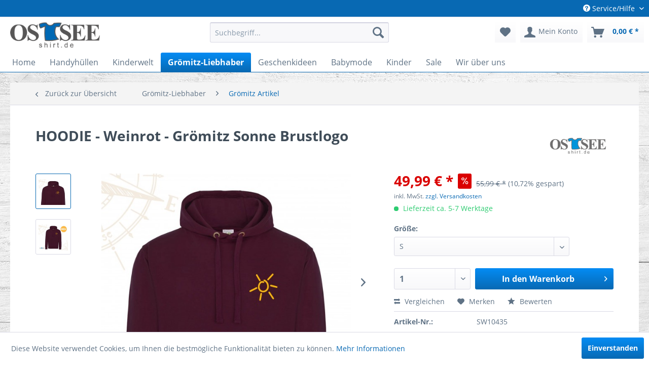

--- FILE ---
content_type: text/html; charset=UTF-8
request_url: https://www.ostseeshirt.de/groemitz-liebhaber/groemitz-artikel/hoodie-weinrot-groemitz-sonne-brustlogo
body_size: 18291
content:
<!DOCTYPE html>
<html class="no-js" lang="de" itemscope="itemscope" itemtype="http://schema.org/WebPage">
<head>
<meta charset="utf-8">
<meta name="author" content="" />
<meta name="robots" content="index,follow" />
<meta name="revisit-after" content="15 days" />
<meta name="keywords" content="Grömitz Ostsee Tshirt Kinder Herren Damen Küste Sonne Wellen Urlaub Strand Ostseeküsten Küstenkind Grömitzliebhaber Liebhaber Ostholstein" />
<meta name="description" content="Grömitz Ostsee Tshirt Kinder Herren Damen Küste Sonne Wellen Urlaub Strand Ostseeküsten Küstenkind Grömitzliebhaber Liebhaber Ostholstein" />
<meta property="og:type" content="product" />
<meta property="og:site_name" content="BB Folien Ostseeshirt" />
<meta property="og:url" content="https://www.ostseeshirt.de/groemitz-liebhaber/groemitz-artikel/hoodie-weinrot-groemitz-sonne-brustlogo" />
<meta property="og:title" content="HOODIE - Weinrot - Grömitz Sonne Brustlogo" />
<meta property="og:description" content="Hoodie Weinrot mit Grömitz-Stempel
Premium Hoodie
Känguru-Tasche
Hochwertiger Folienaufdruck (Gelb)
Angenehmer Tragekomfort&amp;nbsp;…" />
<meta property="og:image" content="https://www.ostseeshirt.de/media/image/d5/0f/fa/Schwarz7232.jpg" />
<meta property="product:brand" content="Ostseeshirt" />
<meta property="product:price" content="49,99" />
<meta property="product:product_link" content="https://www.ostseeshirt.de/groemitz-liebhaber/groemitz-artikel/hoodie-weinrot-groemitz-sonne-brustlogo" />
<meta name="twitter:card" content="product" />
<meta name="twitter:site" content="BB Folien Ostseeshirt" />
<meta name="twitter:title" content="HOODIE - Weinrot - Grömitz Sonne Brustlogo" />
<meta name="twitter:description" content="Hoodie Weinrot mit Grömitz-Stempel
Premium Hoodie
Känguru-Tasche
Hochwertiger Folienaufdruck (Gelb)
Angenehmer Tragekomfort&amp;nbsp;…" />
<meta name="twitter:image" content="https://www.ostseeshirt.de/media/image/d5/0f/fa/Schwarz7232.jpg" />
<meta itemprop="copyrightHolder" content="BB Folien Ostseeshirt" />
<meta itemprop="copyrightYear" content="2014" />
<meta itemprop="isFamilyFriendly" content="True" />
<meta itemprop="image" content="https://www.ostseeshirt.de/media/image/d7/7f/b2/ostsee-logo.png" />
<meta name="viewport" content="width=device-width, initial-scale=1.0, user-scalable=no">
<meta name="mobile-web-app-capable" content="yes">
<meta name="apple-mobile-web-app-title" content="BB Folien Ostseeshirt">
<meta name="apple-mobile-web-app-capable" content="yes">
<meta name="apple-mobile-web-app-status-bar-style" content="default">
<link rel="apple-touch-icon-precomposed" href="/themes/Frontend/Responsive/frontend/_public/src/img/apple-touch-icon-precomposed.png">
<link rel="shortcut icon" href="/themes/Frontend/Responsive/frontend/_public/src/img/favicon.ico">
<meta name="msapplication-navbutton-color" content="#0869b3" />
<meta name="application-name" content="BB Folien Ostseeshirt" />
<meta name="msapplication-starturl" content="https://www.ostseeshirt.de/" />
<meta name="msapplication-window" content="width=1024;height=768" />
<meta name="msapplication-TileImage" content="/themes/Frontend/Responsive/frontend/_public/src/img/win-tile-image.png">
<meta name="msapplication-TileColor" content="#0869b3">
<meta name="theme-color" content="#0869b3" />
<link rel="canonical" href="https://www.ostseeshirt.de/groemitz-liebhaber/groemitz-artikel/hoodie-weinrot-groemitz-sonne-brustlogo" />
<title itemprop="name">
Tshirt Grömitz Ostsee | BB Folien Ostseeshirt</title>
<link href="/web/cache/1742984147_cfe37c8649727d5c4a04edb4a8890ed6.css" media="all" rel="stylesheet" type="text/css" />
</head>
<body class="is--ctl-detail is--act-index is--no-sidebar" >
<div class="page-wrap">
<noscript class="noscript-main">
<div class="alert is--warning">
<div class="alert--icon">
<i class="icon--element icon--warning"></i>
</div>
<div class="alert--content">
Um BB&#x20;Folien&#x20;Ostseeshirt in vollem Umfang nutzen zu k&ouml;nnen, empfehlen wir Ihnen Javascript in Ihrem Browser zu aktiveren.
</div>
</div>
</noscript>
<header class="header-main">
<div class="top-bar">
<div class="container block-group">
<nav class="top-bar--navigation block" role="menubar">

    



    

<div class="navigation--entry entry--compare is--hidden" role="menuitem" aria-haspopup="true" data-drop-down-menu="true">
    

</div>
<div class="navigation--entry entry--service has--drop-down" role="menuitem" aria-haspopup="true" data-drop-down-menu="true">
<i class="icon--service"></i> Service/Hilfe
<ul class="service--list is--rounded" role="menu">
<li class="service--entry" role="menuitem">
<a class="service--link" href="https://www.ostseeshirt.de/ueber-uns" title="Über uns" >
Über uns
</a>
</li>
<li class="service--entry" role="menuitem">
<a class="service--link" href="https://www.ostseeshirt.de/kontaktformular" title="Kontakt" target="_self">
Kontakt
</a>
</li>
<li class="service--entry" role="menuitem">
<a class="service--link" href="https://www.ostseeshirt.de/versand-und-zahlungsbedingungen" title="Versand und Zahlungsbedingungen" >
Versand und Zahlungsbedingungen
</a>
</li>
<li class="service--entry" role="menuitem">
<a class="service--link" href="https://www.ostseeshirt.de/widerrufsrecht" title="Widerrufsrecht" >
Widerrufsrecht
</a>
</li>
<li class="service--entry" role="menuitem">
<a class="service--link" href="https://www.ostseeshirt.de/datenschutz" title="Datenschutz" >
Datenschutz
</a>
</li>
<li class="service--entry" role="menuitem">
<a class="service--link" href="https://www.ostseeshirt.de/agb" title="AGB" >
AGB
</a>
</li>
<li class="service--entry" role="menuitem">
<a class="service--link" href="https://www.ostseeshirt.de/impressum" title="Impressum" >
Impressum
</a>
</li>
</ul>
</div>
</nav>
</div>
</div>
<div class="container header--navigation">
<div class="logo-main block-group" role="banner">
<div class="logo--shop block">
<a class="logo--link" href="https://www.ostseeshirt.de/" title="BB Folien Ostseeshirt - zur Startseite wechseln">
<picture>
<source srcset="https://www.ostseeshirt.de/media/image/d7/7f/b2/ostsee-logo.png" media="(min-width: 78.75em)">
<source srcset="https://www.ostseeshirt.de/media/image/d7/7f/b2/ostsee-logo.png" media="(min-width: 64em)">
<source srcset="https://www.ostseeshirt.de/media/image/d7/7f/b2/ostsee-logo.png" media="(min-width: 48em)">
<img srcset="https://www.ostseeshirt.de/media/image/d7/7f/b2/ostsee-logo.png" alt="BB Folien Ostseeshirt - zur Startseite wechseln" />
</picture>
</a>
</div>
</div>
<nav class="shop--navigation block-group">
<ul class="navigation--list block-group" role="menubar">
<li class="navigation--entry entry--menu-left" role="menuitem">
<a class="entry--link entry--trigger btn is--icon-left" href="#offcanvas--left" data-offcanvas="true" data-offCanvasSelector=".sidebar-main">
<i class="icon--menu"></i> Menü
</a>
</li>
<li class="navigation--entry entry--search" role="menuitem" data-search="true" aria-haspopup="true">
<a class="btn entry--link entry--trigger" href="#show-hide--search" title="Suche anzeigen / schließen">
<i class="icon--search"></i>
<span class="search--display">Suchen</span>
</a>
<form action="/search" method="get" class="main-search--form">
<input type="search" name="sSearch" class="main-search--field" autocomplete="off" autocapitalize="off" placeholder="Suchbegriff..." maxlength="30" />
<button type="submit" class="main-search--button">
<i class="icon--search"></i>
<span class="main-search--text">Suchen</span>
</button>
<div class="form--ajax-loader">&nbsp;</div>
</form>
<div class="main-search--results"></div>
</li>

    <li class="navigation--entry entry--notepad" role="menuitem">
        <a href="https://www.ostseeshirt.de/note" title="Merkzettel" class="btn">
            <i class="icon--heart"></i>
                    </a>
    </li>




    <li class="navigation--entry entry--account"
        role="menuitem"
        data-offcanvas="true"
        data-offCanvasSelector=".account--dropdown-navigation">
        
            <a href="https://www.ostseeshirt.de/account"
               title="Mein Konto"
               class="btn is--icon-left entry--link account--link">
                <i class="icon--account"></i>
                                    <span class="account--display">
                        Mein Konto
                    </span>
                            </a>
        

            </li>




    <li class="navigation--entry entry--cart" role="menuitem">
        <a class="btn is--icon-left cart--link" href="https://www.ostseeshirt.de/checkout/cart" title="Warenkorb">
            <span class="cart--display">
                                    Warenkorb
                            </span>

            <span class="badge is--primary is--minimal cart--quantity is--hidden">0</span>

            <i class="icon--basket"></i>

            <span class="cart--amount">
                0,00&nbsp;&euro; *
            </span>
        </a>
        <div class="ajax-loader">&nbsp;</div>
    </li>



</ul>
</nav>
<div class="container--ajax-cart" data-collapse-cart="true" data-displayMode="offcanvas"></div>
</div>
</header>
<nav class="navigation-main">
<div class="container" data-menu-scroller="true" data-listSelector=".navigation--list.container" data-viewPortSelector=".navigation--list-wrapper">
<div class="navigation--list-wrapper">
<ul class="navigation--list container" role="menubar" itemscope="itemscope" itemtype="http://schema.org/SiteNavigationElement">
<li class="navigation--entry is--home" role="menuitem"><a class="navigation--link is--first" href="https://www.ostseeshirt.de/" title="Home" itemprop="url"><span itemprop="name">Home</span></a></li><li class="navigation--entry" role="menuitem"><a class="navigation--link" href="https://www.ostseeshirt.de/handyhuellen/" title="Handyhüllen" itemprop="url"><span itemprop="name">Handyhüllen</span></a></li><li class="navigation--entry" role="menuitem"><a class="navigation--link" href="https://www.ostseeshirt.de/kinderwelt/" title="Kinderwelt" itemprop="url"><span itemprop="name">Kinderwelt</span></a></li><li class="navigation--entry is--active" role="menuitem"><a class="navigation--link is--active" href="https://www.ostseeshirt.de/groemitz-liebhaber/" title="Grömitz-Liebhaber" itemprop="url"><span itemprop="name">Grömitz-Liebhaber</span></a></li><li class="navigation--entry" role="menuitem"><a class="navigation--link" href="https://www.ostseeshirt.de/geschenkideen/" title="Geschenkideen" itemprop="url"><span itemprop="name">Geschenkideen</span></a></li><li class="navigation--entry" role="menuitem"><a class="navigation--link" href="https://www.ostseeshirt.de/babymode/" title="Babymode" itemprop="url"><span itemprop="name">Babymode</span></a></li><li class="navigation--entry" role="menuitem"><a class="navigation--link" href="https://www.ostseeshirt.de/kinder/" title="Kinder" itemprop="url"><span itemprop="name">Kinder</span></a></li><li class="navigation--entry" role="menuitem"><a class="navigation--link" href="https://www.ostseeshirt.de/sale/" title="Sale" itemprop="url"><span itemprop="name">Sale</span></a></li><li class="navigation--entry" role="menuitem"><a class="navigation--link" href="https://www.ostseeshirt.de/wir-ueber-uns/" title="Wir über uns" itemprop="url"><span itemprop="name">Wir über uns</span></a></li>            </ul>
</div>
<div class="advanced-menu" data-advanced-menu="true" data-hoverDelay="">
<div class="menu--container">
<div class="button-container">
<a href="https://www.ostseeshirt.de/handyhuellen/" class="button--category" title="Zur Kategorie Handyhüllen">
<i class="icon--arrow-right"></i>
Zur Kategorie Handyhüllen
</a>
<span class="button--close">
<i class="icon--cross"></i>
</span>
</div>
<div class="content--wrapper has--content has--teaser">
<ul class="menu--list menu--level-0 columns--2" style="width: 50%;">
<li class="menu--list-item item--level-0" style="width: 100%">
<a href="https://www.ostseeshirt.de/handyhuellen/handyhuellen-fuer-iphone/" class="menu--list-item-link" title="Handyhüllen für Iphone">Handyhüllen für Iphone</a>
</li>
<li class="menu--list-item item--level-0" style="width: 100%">
<a href="https://www.ostseeshirt.de/handyhuellen/handyhuellen-fuer-samsung/" class="menu--list-item-link" title="Handyhüllen für Samsung">Handyhüllen für Samsung</a>
</li>
</ul>
<div class="menu--delimiter" style="right: 50%;"></div>
<div class="menu--teaser" style="width: 50%;">
<div class="teaser--headline">Handyhüllen aus Leder und Holz</div>
<div class="teaser--text">
Von uns gefertigte Handyhüllen aus Leder, Silikon &amp; Holz. Für viele verschiedene IPhone &amp; Samsung Modelle verfügbar.
<a class="teaser--text-link" href="https://www.ostseeshirt.de/handyhuellen/" title="mehr erfahren">
mehr erfahren
</a>
</div>
</div>
</div>
</div>
<div class="menu--container">
<div class="button-container">
<a href="https://www.ostseeshirt.de/kinderwelt/" class="button--category" title="Zur Kategorie Kinderwelt">
<i class="icon--arrow-right"></i>
Zur Kategorie Kinderwelt
</a>
<span class="button--close">
<i class="icon--cross"></i>
</span>
</div>
<div class="content--wrapper has--content has--teaser">
<ul class="menu--list menu--level-0 columns--2" style="width: 50%;">
<li class="menu--list-item item--level-0" style="width: 100%">
<a href="https://www.ostseeshirt.de/kinderwelt/waschhandschuh/" class="menu--list-item-link" title="Waschhandschuh">Waschhandschuh</a>
</li>
<li class="menu--list-item item--level-0" style="width: 100%">
<a href="https://www.ostseeshirt.de/kinderwelt/handtuecher/" class="menu--list-item-link" title="Handtücher">Handtücher</a>
</li>
<li class="menu--list-item item--level-0" style="width: 100%">
<a href="https://www.ostseeshirt.de/kinderwelt/kapuzenhandtuch/" class="menu--list-item-link" title="Kapuzenhandtuch">Kapuzenhandtuch</a>
</li>
<li class="menu--list-item item--level-0" style="width: 100%">
<a href="https://www.ostseeshirt.de/kinderwelt/badeponcho/" class="menu--list-item-link" title="Badeponcho">Badeponcho</a>
</li>
<li class="menu--list-item item--level-0" style="width: 100%">
<a href="https://www.ostseeshirt.de/kinderwelt/laetzchen/" class="menu--list-item-link" title="Lätzchen">Lätzchen</a>
</li>
<li class="menu--list-item item--level-0" style="width: 100%">
<a href="https://www.ostseeshirt.de/kinderwelt/schmusetuch/" class="menu--list-item-link" title="Schmusetuch">Schmusetuch</a>
</li>
</ul>
<div class="menu--delimiter" style="right: 50%;"></div>
<div class="menu--teaser" style="width: 50%;">
<a href="https://www.ostseeshirt.de/kinderwelt/" title="Zur Kategorie Kinderwelt" class="teaser--image" style="background-image: url(https://www.ostseeshirt.de/media/image/7c/e1/c0/Logo-Morgenstern.jpg);"></a>
<div class="teaser--text">
Ob Säugling oder Kleinkind, Mädchen oder Junge, für zu Hause oder den Urlaub, mit einem Handtuch ist Ihr Liebling nach dem Planschen immer perfekt vor dem Frieren und Auskühlen geschützt. Die flauschigen Tücher gehören daher zur...
<a class="teaser--text-link" href="https://www.ostseeshirt.de/kinderwelt/" title="mehr erfahren">
mehr erfahren
</a>
</div>
</div>
</div>
</div>
<div class="menu--container">
<div class="button-container">
<a href="https://www.ostseeshirt.de/groemitz-liebhaber/" class="button--category" title="Zur Kategorie Grömitz-Liebhaber">
<i class="icon--arrow-right"></i>
Zur Kategorie Grömitz-Liebhaber
</a>
<span class="button--close">
<i class="icon--cross"></i>
</span>
</div>
<div class="content--wrapper has--content has--teaser">
<ul class="menu--list menu--level-0 columns--2" style="width: 50%;">
<li class="menu--list-item item--level-0" style="width: 100%">
<a href="https://www.ostseeshirt.de/groemitz-liebhaber/handtuecher/" class="menu--list-item-link" title="Handtücher">Handtücher</a>
</li>
<li class="menu--list-item item--level-0" style="width: 100%">
<a href="https://www.ostseeshirt.de/groemitz-liebhaber/magnet/" class="menu--list-item-link" title="Magnet">Magnet</a>
</li>
<li class="menu--list-item item--level-0" style="width: 100%">
<a href="https://www.ostseeshirt.de/groemitz-liebhaber/windlichter/" class="menu--list-item-link" title="Windlichter">Windlichter</a>
</li>
<li class="menu--list-item item--level-0" style="width: 100%">
<a href="https://www.ostseeshirt.de/groemitz-liebhaber/becher/" class="menu--list-item-link" title="Becher">Becher</a>
</li>
<li class="menu--list-item item--level-0" style="width: 100%">
<a href="https://www.ostseeshirt.de/groemitz-liebhaber/t-shirts/" class="menu--list-item-link" title="T-Shirts">T-Shirts</a>
</li>
<li class="menu--list-item item--level-0" style="width: 100%">
<a href="https://www.ostseeshirt.de/groemitz-liebhaber/muetzen/" class="menu--list-item-link" title="Mützen">Mützen</a>
</li>
<li class="menu--list-item item--level-0" style="width: 100%">
<a href="https://www.ostseeshirt.de/groemitz-liebhaber/hoodies/" class="menu--list-item-link" title="Hoodies">Hoodies</a>
</li>
<li class="menu--list-item item--level-0" style="width: 100%">
<a href="https://www.ostseeshirt.de/groemitz-liebhaber/schluesselanhaenger/" class="menu--list-item-link" title="Schlüsselanhänger">Schlüsselanhänger</a>
</li>
<li class="menu--list-item item--level-0" style="width: 100%">
<a href="https://www.ostseeshirt.de/groemitz-liebhaber/taschen/" class="menu--list-item-link" title="Taschen">Taschen</a>
</li>
<li class="menu--list-item item--level-0" style="width: 100%">
<a href="https://www.ostseeshirt.de/groemitz-liebhaber/liegestuehle/" class="menu--list-item-link" title="Liegestühle">Liegestühle</a>
</li>
<li class="menu--list-item item--level-0" style="width: 100%">
<a href="https://www.ostseeshirt.de/groemitz-liebhaber/alles-aus-holz/" class="menu--list-item-link" title="Alles aus Holz!">Alles aus Holz!</a>
</li>
<li class="menu--list-item item--level-0" style="width: 100%">
<a href="https://www.ostseeshirt.de/groemitz-liebhaber/handyhuellen/" class="menu--list-item-link" title="Handyhüllen">Handyhüllen</a>
</li>
<li class="menu--list-item item--level-0" style="width: 100%">
<a href="https://www.ostseeshirt.de/groemitz-liebhaber/fahne/" class="menu--list-item-link" title="Fahne">Fahne</a>
</li>
<li class="menu--list-item item--level-0" style="width: 100%">
<a href="https://www.ostseeshirt.de/groemitz-liebhaber/sonnen-aufkleber/" class="menu--list-item-link" title="Sonnen Aufkleber">Sonnen Aufkleber</a>
</li>
<li class="menu--list-item item--level-0" style="width: 100%">
<a href="https://www.ostseeshirt.de/groemitz-liebhaber/groemitz-artikel/" class="menu--list-item-link" title="Grömitz Artikel">Grömitz Artikel</a>
</li>
</ul>
<div class="menu--delimiter" style="right: 50%;"></div>
<div class="menu--teaser" style="width: 50%;">
<div class="teaser--headline">Genau das Richtige für alle Grömitz-Liebhaber</div>
<div class="teaser--text">
Aufgepasst liebe Grömitz-Fan's,
hier findet Ihr eine große Auswahl an Grömitz Artikeln für groß und klein.Auch die überall bekannte Grömitz Sonne zum aufkleben findet Ihr exklusiv bei uns im Shop. Jetzt stöbern und entdecken!&nbsp;
<a class="teaser--text-link" href="https://www.ostseeshirt.de/groemitz-liebhaber/" title="mehr erfahren">
mehr erfahren
</a>
</div>
</div>
</div>
</div>
<div class="menu--container">
<div class="button-container">
<a href="https://www.ostseeshirt.de/geschenkideen/" class="button--category" title="Zur Kategorie Geschenkideen">
<i class="icon--arrow-right"></i>
Zur Kategorie Geschenkideen
</a>
<span class="button--close">
<i class="icon--cross"></i>
</span>
</div>
<div class="content--wrapper has--content has--teaser">
<ul class="menu--list menu--level-0 columns--2" style="width: 50%;">
<li class="menu--list-item item--level-0" style="width: 100%">
<a href="https://www.ostseeshirt.de/geschenkideen/lesekissen/" class="menu--list-item-link" title="Lesekissen">Lesekissen</a>
</li>
<li class="menu--list-item item--level-0" style="width: 100%">
<a href="https://www.ostseeshirt.de/geschenkideen/lunchbox/" class="menu--list-item-link" title="Lunchbox">Lunchbox</a>
</li>
<li class="menu--list-item item--level-0" style="width: 100%">
<a href="https://www.ostseeshirt.de/geschenkideen/geschenkideen-mit-wunschnamen/" class="menu--list-item-link" title="Geschenkideen mit Wunschnamen">Geschenkideen mit Wunschnamen</a>
</li>
<li class="menu--list-item item--level-0" style="width: 100%">
<a href="https://www.ostseeshirt.de/geschenkideen/becher/" class="menu--list-item-link" title="Becher">Becher</a>
</li>
<li class="menu--list-item item--level-0" style="width: 100%">
<a href="https://www.ostseeshirt.de/geschenkideen/handtuecher/" class="menu--list-item-link" title="Handtücher">Handtücher</a>
</li>
<li class="menu--list-item item--level-0" style="width: 100%">
<a href="https://www.ostseeshirt.de/geschenkideen/magneten/" class="menu--list-item-link" title="Magneten">Magneten</a>
</li>
<li class="menu--list-item item--level-0" style="width: 100%">
<a href="https://www.ostseeshirt.de/geschenkideen/kissen/" class="menu--list-item-link" title="Kissen">Kissen</a>
</li>
<li class="menu--list-item item--level-0" style="width: 100%">
<a href="https://www.ostseeshirt.de/geschenkideen/uhren/" class="menu--list-item-link" title="Uhren">Uhren</a>
</li>
<li class="menu--list-item item--level-0" style="width: 100%">
<a href="https://www.ostseeshirt.de/geschenkideen/plakate/" class="menu--list-item-link" title="Plakate">Plakate</a>
</li>
</ul>
<div class="menu--delimiter" style="right: 50%;"></div>
<div class="menu--teaser" style="width: 50%;">
<div class="teaser--headline">Für die Liebsten</div>
<div class="teaser--text">
Hier finden Du alles, um Deine Liebsten eine besondere Freude zu machen.&nbsp;
Auch für die kleinsten, haben wir eine bunte Auswahl an Geschenkideen.
Wir wünschen viel Spaß beim stöbern!
<a class="teaser--text-link" href="https://www.ostseeshirt.de/geschenkideen/" title="mehr erfahren">
mehr erfahren
</a>
</div>
</div>
</div>
</div>
<div class="menu--container">
<div class="button-container">
<a href="https://www.ostseeshirt.de/babymode/" class="button--category" title="Zur Kategorie Babymode">
<i class="icon--arrow-right"></i>
Zur Kategorie Babymode
</a>
<span class="button--close">
<i class="icon--cross"></i>
</span>
</div>
<div class="content--wrapper has--content has--teaser">
<ul class="menu--list menu--level-0 columns--2" style="width: 50%;">
<li class="menu--list-item item--level-0" style="width: 100%">
<a href="https://www.ostseeshirt.de/babymode/plakate/" class="menu--list-item-link" title="Plakate">Plakate</a>
</li>
<li class="menu--list-item item--level-0" style="width: 100%">
<a href="https://www.ostseeshirt.de/babymode/uhren/" class="menu--list-item-link" title="Uhren">Uhren</a>
</li>
<li class="menu--list-item item--level-0" style="width: 100%">
<a href="https://www.ostseeshirt.de/babymode/baby-body/" class="menu--list-item-link" title="Baby-Body">Baby-Body</a>
</li>
</ul>
<div class="menu--delimiter" style="right: 50%;"></div>
<div class="menu--teaser" style="width: 50%;">
<div class="teaser--headline">Babymode</div>
<div class="teaser--text">
Süße Babymode aus der exklusiven Sterntaler Kollektion für unsere Kleinsten.
Wer eine Marke sucht, bei der Qualität an allererster Stelle steht, wird bei Sternentaler sicherlich fündig! Denn hier ist das Motto ganz klar: Kindersachen sollen...
<a class="teaser--text-link" href="https://www.ostseeshirt.de/babymode/" title="mehr erfahren">
mehr erfahren
</a>
</div>
</div>
</div>
</div>
<div class="menu--container">
<div class="button-container">
<a href="https://www.ostseeshirt.de/kinder/" class="button--category" title="Zur Kategorie Kinder">
<i class="icon--arrow-right"></i>
Zur Kategorie Kinder
</a>
<span class="button--close">
<i class="icon--cross"></i>
</span>
</div>
<div class="content--wrapper has--content has--teaser">
<ul class="menu--list menu--level-0 columns--2" style="width: 50%;">
<li class="menu--list-item item--level-0" style="width: 100%">
<a href="https://www.ostseeshirt.de/kinder/lunchbox/" class="menu--list-item-link" title="Lunchbox">Lunchbox</a>
</li>
<li class="menu--list-item item--level-0" style="width: 100%">
<a href="https://www.ostseeshirt.de/kinder/geschenke-mit-wunschnamen/" class="menu--list-item-link" title="Geschenke mit Wunschnamen">Geschenke mit Wunschnamen</a>
</li>
<li class="menu--list-item item--level-0" style="width: 100%">
<a href="https://www.ostseeshirt.de/kinder/uhren/" class="menu--list-item-link" title="Uhren">Uhren</a>
</li>
<li class="menu--list-item item--level-0" style="width: 100%">
<a href="https://www.ostseeshirt.de/kinder/t-shirts/" class="menu--list-item-link" title="T-Shirts">T-Shirts</a>
</li>
<li class="menu--list-item item--level-0" style="width: 100%">
<a href="https://www.ostseeshirt.de/kinder/hoodies/" class="menu--list-item-link" title="Hoodies">Hoodies</a>
</li>
<li class="menu--list-item item--level-0" style="width: 100%">
<a href="https://www.ostseeshirt.de/kinder/plakate/" class="menu--list-item-link" title="Plakate">Plakate</a>
</li>
</ul>
<div class="menu--delimiter" style="right: 50%;"></div>
<div class="menu--teaser" style="width: 50%;">
<div class="teaser--headline">Kindermode</div>
<div class="teaser--text">
Als junges Elternpaar, Verwandter oder guter Freund möchten Sie dem Kind eine ganz besondere Freude machen? In unser Auwahl für Kindermode finden Sie mit viel Liebe bestickte Artikel und bestimmt auch das passende für Ihren Liebling.
Wir...
<a class="teaser--text-link" href="https://www.ostseeshirt.de/kinder/" title="mehr erfahren">
mehr erfahren
</a>
</div>
</div>
</div>
</div>
<div class="menu--container">
<div class="button-container">
<a href="https://www.ostseeshirt.de/sale/" class="button--category" title="Zur Kategorie Sale">
<i class="icon--arrow-right"></i>
Zur Kategorie Sale
</a>
<span class="button--close">
<i class="icon--cross"></i>
</span>
</div>
<div class="content--wrapper has--content has--teaser">
<ul class="menu--list menu--level-0 columns--2" style="width: 50%;">
<li class="menu--list-item item--level-0" style="width: 100%">
<a href="https://www.ostseeshirt.de/sale/rabattaktionen/" class="menu--list-item-link" title="Rabattaktionen">Rabattaktionen</a>
</li>
</ul>
<div class="menu--delimiter" style="right: 50%;"></div>
<div class="menu--teaser" style="width: 50%;">
<div class="teaser--headline">Sale - Hier geht's zu unseren Rabattaktionen</div>
</div>
</div>
</div>
<div class="menu--container">
<div class="button-container">
<a href="https://www.ostseeshirt.de/wir-ueber-uns/" class="button--category" title="Zur Kategorie Wir über uns">
<i class="icon--arrow-right"></i>
Zur Kategorie Wir über uns
</a>
<span class="button--close">
<i class="icon--cross"></i>
</span>
</div>
<div class="content--wrapper has--teaser">
<div class="menu--teaser" style="width: 100%;">
<a href="https://www.ostseeshirt.de/wir-ueber-uns/" title="Zur Kategorie Wir über uns" class="teaser--image" style="background-image: url(https://www.ostseeshirt.de/media/image/1d/a2/8d/Unbenannt-158008b9532f6b.jpg);"></a>
<div class="teaser--headline">Wir über uns</div>
<div class="teaser--text">
Herzlich Willkommen bei &nbsp; "Ostseeshirt   " Seit Anfang 2000 sind wir ein kleines Team für Unternehmen,Privatkunden sowie Vereine im Bereich Werbetechnik und Textildruck.
Wir sind ihr Partner für Aufkleber, Schilder,...
<a class="teaser--text-link" href="https://www.ostseeshirt.de/wir-ueber-uns/" title="mehr erfahren">
mehr erfahren
</a>
</div>
</div>
</div>
</div>
</div>
</div>
</nav>
<section class="content-main container block-group">
<nav class="content--breadcrumb block">
<a class="breadcrumb--button breadcrumb--link" href="https://www.ostseeshirt.de/groemitz-liebhaber/groemitz-artikel/" title="Zurück zur Übersicht">
<i class="icon--arrow-left"></i>
<span class="breadcrumb--title">Zurück zur Übersicht</span>
</a>
<ul class="breadcrumb--list" role="menu" itemscope itemtype="http://schema.org/BreadcrumbList">
<li class="breadcrumb--entry" itemprop="itemListElement" itemscope itemtype="http://schema.org/ListItem">
<a class="breadcrumb--link" href="https://www.ostseeshirt.de/groemitz-liebhaber/" title="Grömitz-Liebhaber" itemprop="item">
<link itemprop="url" href="https://www.ostseeshirt.de/groemitz-liebhaber/" />
<span class="breadcrumb--title" itemprop="name">Grömitz-Liebhaber</span>
</a>
<meta itemprop="position" content="0" />
</li>
<li class="breadcrumb--separator">
<i class="icon--arrow-right"></i>
</li>
<li class="breadcrumb--entry is--active" itemprop="itemListElement" itemscope itemtype="http://schema.org/ListItem">
<a class="breadcrumb--link" href="https://www.ostseeshirt.de/groemitz-liebhaber/groemitz-artikel/" title="Grömitz Artikel" itemprop="item">
<link itemprop="url" href="https://www.ostseeshirt.de/groemitz-liebhaber/groemitz-artikel/" />
<span class="breadcrumb--title" itemprop="name">Grömitz Artikel</span>
</a>
<meta itemprop="position" content="1" />
</li>
</ul>
</nav>
<nav class="product--navigation">
<a href="#" class="navigation--link link--prev">
<div class="link--prev-button">
<span class="link--prev-inner">Zurück</span>
</div>
<div class="image--wrapper">
<div class="image--container"></div>
</div>
</a>
<a href="#" class="navigation--link link--next">
<div class="link--next-button">
<span class="link--next-inner">Vor</span>
</div>
<div class="image--wrapper">
<div class="image--container"></div>
</div>
</a>
</nav>
<div class="content-main--inner">
<aside class="sidebar-main off-canvas">
<div class="navigation--smartphone">
<ul class="navigation--list ">
<li class="navigation--entry entry--close-off-canvas">
<a href="#close-categories-menu" title="Menü schließen" class="navigation--link">
Menü schließen <i class="icon--arrow-right"></i>
</a>
</li>
</ul>
<div class="mobile--switches">

    



    

</div>
</div>
<div class="sidebar--categories-wrapper" data-subcategory-nav="true" data-mainCategoryId="3" data-categoryId="43" data-fetchUrl="/widgets/listing/getCategory/categoryId/43">
<div class="categories--headline navigation--headline">
Kategorien
</div>
<div class="sidebar--categories-navigation">
<ul class="sidebar--navigation categories--navigation navigation--list is--drop-down is--level0 is--rounded" role="menu">
<li class="navigation--entry has--sub-children" role="menuitem">
<a class="navigation--link link--go-forward" href="https://www.ostseeshirt.de/handyhuellen/" data-categoryId="103" data-fetchUrl="/widgets/listing/getCategory/categoryId/103" title="Handyhüllen" >
Handyhüllen
<span class="is--icon-right">
<i class="icon--arrow-right"></i>
</span>
</a>
</li>
<li class="navigation--entry has--sub-children" role="menuitem">
<a class="navigation--link link--go-forward" href="https://www.ostseeshirt.de/kinderwelt/" data-categoryId="72" data-fetchUrl="/widgets/listing/getCategory/categoryId/72" title="Kinderwelt" >
Kinderwelt
<span class="is--icon-right">
<i class="icon--arrow-right"></i>
</span>
</a>
</li>
<li class="navigation--entry is--active has--sub-categories has--sub-children" role="menuitem">
<a class="navigation--link is--active has--sub-categories link--go-forward" href="https://www.ostseeshirt.de/groemitz-liebhaber/" data-categoryId="30" data-fetchUrl="/widgets/listing/getCategory/categoryId/30" title="Grömitz-Liebhaber" >
Grömitz-Liebhaber
<span class="is--icon-right">
<i class="icon--arrow-right"></i>
</span>
</a>
<ul class="sidebar--navigation categories--navigation navigation--list is--level1 is--rounded" role="menu">
<li class="navigation--entry" role="menuitem">
<a class="navigation--link" href="https://www.ostseeshirt.de/groemitz-liebhaber/handtuecher/" data-categoryId="58" data-fetchUrl="/widgets/listing/getCategory/categoryId/58" title="Handtücher" >
Handtücher
</a>
</li>
<li class="navigation--entry" role="menuitem">
<a class="navigation--link" href="https://www.ostseeshirt.de/groemitz-liebhaber/magnet/" data-categoryId="62" data-fetchUrl="/widgets/listing/getCategory/categoryId/62" title="Magnet" >
Magnet
</a>
</li>
<li class="navigation--entry" role="menuitem">
<a class="navigation--link" href="https://www.ostseeshirt.de/groemitz-liebhaber/windlichter/" data-categoryId="63" data-fetchUrl="/widgets/listing/getCategory/categoryId/63" title="Windlichter" >
Windlichter
</a>
</li>
<li class="navigation--entry" role="menuitem">
<a class="navigation--link" href="https://www.ostseeshirt.de/groemitz-liebhaber/becher/" data-categoryId="66" data-fetchUrl="/widgets/listing/getCategory/categoryId/66" title="Becher" >
Becher
</a>
</li>
<li class="navigation--entry" role="menuitem">
<a class="navigation--link" href="https://www.ostseeshirt.de/groemitz-liebhaber/t-shirts/" data-categoryId="67" data-fetchUrl="/widgets/listing/getCategory/categoryId/67" title="T-Shirts" >
T-Shirts
</a>
</li>
<li class="navigation--entry" role="menuitem">
<a class="navigation--link" href="https://www.ostseeshirt.de/groemitz-liebhaber/muetzen/" data-categoryId="68" data-fetchUrl="/widgets/listing/getCategory/categoryId/68" title="Mützen" >
Mützen
</a>
</li>
<li class="navigation--entry" role="menuitem">
<a class="navigation--link" href="https://www.ostseeshirt.de/groemitz-liebhaber/hoodies/" data-categoryId="69" data-fetchUrl="/widgets/listing/getCategory/categoryId/69" title="Hoodies" >
Hoodies
</a>
</li>
<li class="navigation--entry" role="menuitem">
<a class="navigation--link" href="https://www.ostseeshirt.de/groemitz-liebhaber/schluesselanhaenger/" data-categoryId="71" data-fetchUrl="/widgets/listing/getCategory/categoryId/71" title="Schlüsselanhänger" >
Schlüsselanhänger
</a>
</li>
<li class="navigation--entry" role="menuitem">
<a class="navigation--link" href="https://www.ostseeshirt.de/groemitz-liebhaber/taschen/" data-categoryId="79" data-fetchUrl="/widgets/listing/getCategory/categoryId/79" title="Taschen" >
Taschen
</a>
</li>
<li class="navigation--entry" role="menuitem">
<a class="navigation--link" href="https://www.ostseeshirt.de/groemitz-liebhaber/liegestuehle/" data-categoryId="80" data-fetchUrl="/widgets/listing/getCategory/categoryId/80" title="Liegestühle" >
Liegestühle
</a>
</li>
<li class="navigation--entry" role="menuitem">
<a class="navigation--link" href="https://www.ostseeshirt.de/groemitz-liebhaber/alles-aus-holz/" data-categoryId="95" data-fetchUrl="/widgets/listing/getCategory/categoryId/95" title="Alles aus Holz!" >
Alles aus Holz!
</a>
</li>
<li class="navigation--entry" role="menuitem">
<a class="navigation--link" href="https://www.ostseeshirt.de/groemitz-liebhaber/handyhuellen/" data-categoryId="102" data-fetchUrl="/widgets/listing/getCategory/categoryId/102" title="Handyhüllen" >
Handyhüllen
</a>
</li>
<li class="navigation--entry" role="menuitem">
<a class="navigation--link" href="https://www.ostseeshirt.de/groemitz-liebhaber/fahne/" data-categoryId="107" data-fetchUrl="/widgets/listing/getCategory/categoryId/107" title="Fahne" >
Fahne
</a>
</li>
<li class="navigation--entry" role="menuitem">
<a class="navigation--link" href="https://www.ostseeshirt.de/groemitz-liebhaber/sonnen-aufkleber/" data-categoryId="44" data-fetchUrl="/widgets/listing/getCategory/categoryId/44" title="Sonnen Aufkleber" >
Sonnen Aufkleber
</a>
</li>
<li class="navigation--entry is--active" role="menuitem">
<a class="navigation--link is--active" href="https://www.ostseeshirt.de/groemitz-liebhaber/groemitz-artikel/" data-categoryId="43" data-fetchUrl="/widgets/listing/getCategory/categoryId/43" title="Grömitz Artikel" >
Grömitz Artikel
</a>
</li>
</ul>
</li>
<li class="navigation--entry has--sub-children" role="menuitem">
<a class="navigation--link link--go-forward" href="https://www.ostseeshirt.de/geschenkideen/" data-categoryId="8" data-fetchUrl="/widgets/listing/getCategory/categoryId/8" title="Geschenkideen" >
Geschenkideen
<span class="is--icon-right">
<i class="icon--arrow-right"></i>
</span>
</a>
</li>
<li class="navigation--entry has--sub-children" role="menuitem">
<a class="navigation--link link--go-forward" href="https://www.ostseeshirt.de/babymode/" data-categoryId="7" data-fetchUrl="/widgets/listing/getCategory/categoryId/7" title="Babymode" >
Babymode
<span class="is--icon-right">
<i class="icon--arrow-right"></i>
</span>
</a>
</li>
<li class="navigation--entry has--sub-children" role="menuitem">
<a class="navigation--link link--go-forward" href="https://www.ostseeshirt.de/kinder/" data-categoryId="6" data-fetchUrl="/widgets/listing/getCategory/categoryId/6" title="Kinder" >
Kinder
<span class="is--icon-right">
<i class="icon--arrow-right"></i>
</span>
</a>
</li>
<li class="navigation--entry has--sub-children" role="menuitem">
<a class="navigation--link link--go-forward" href="https://www.ostseeshirt.de/sale/" data-categoryId="60" data-fetchUrl="/widgets/listing/getCategory/categoryId/60" title="Sale" >
Sale
<span class="is--icon-right">
<i class="icon--arrow-right"></i>
</span>
</a>
</li>
<li class="navigation--entry" role="menuitem">
<a class="navigation--link" href="https://www.ostseeshirt.de/wir-ueber-uns/" data-categoryId="9" data-fetchUrl="/widgets/listing/getCategory/categoryId/9" title="Wir über uns" >
Wir über uns
</a>
</li>
</ul>
</div>
<div class="shop-sites--container is--rounded">
<div class="shop-sites--headline navigation--headline">
Informationen
</div>
<ul class="shop-sites--navigation sidebar--navigation navigation--list is--drop-down is--level0" role="menu">
<li class="navigation--entry" role="menuitem">
<a class="navigation--link" href="https://www.ostseeshirt.de/ueber-uns" title="Über uns" data-categoryId="9" data-fetchUrl="/widgets/listing/getCustomPage/pageId/9" >
Über uns
</a>
</li>
<li class="navigation--entry" role="menuitem">
<a class="navigation--link" href="https://www.ostseeshirt.de/kontaktformular" title="Kontakt" data-categoryId="1" data-fetchUrl="/widgets/listing/getCustomPage/pageId/1" target="_self">
Kontakt
</a>
</li>
<li class="navigation--entry" role="menuitem">
<a class="navigation--link" href="https://www.ostseeshirt.de/versand-und-zahlungsbedingungen" title="Versand und Zahlungsbedingungen" data-categoryId="6" data-fetchUrl="/widgets/listing/getCustomPage/pageId/6" >
Versand und Zahlungsbedingungen
</a>
</li>
<li class="navigation--entry" role="menuitem">
<a class="navigation--link" href="https://www.ostseeshirt.de/widerrufsrecht" title="Widerrufsrecht" data-categoryId="8" data-fetchUrl="/widgets/listing/getCustomPage/pageId/8" >
Widerrufsrecht
</a>
</li>
<li class="navigation--entry" role="menuitem">
<a class="navigation--link" href="https://www.ostseeshirt.de/datenschutz" title="Datenschutz" data-categoryId="7" data-fetchUrl="/widgets/listing/getCustomPage/pageId/7" >
Datenschutz
</a>
</li>
<li class="navigation--entry" role="menuitem">
<a class="navigation--link" href="https://www.ostseeshirt.de/agb" title="AGB" data-categoryId="4" data-fetchUrl="/widgets/listing/getCustomPage/pageId/4" >
AGB
</a>
</li>
<li class="navigation--entry" role="menuitem">
<a class="navigation--link" href="https://www.ostseeshirt.de/impressum" title="Impressum" data-categoryId="3" data-fetchUrl="/widgets/listing/getCustomPage/pageId/3" >
Impressum
</a>
</li>
</ul>
</div>
</div>
</aside>
<div class="content--wrapper">
<div class="content product--details" itemscope itemtype="http://schema.org/Product" data-product-navigation="/widgets/listing/productNavigation" data-category-id="43" data-main-ordernumber="SW10435" data-ajax-wishlist="true" data-compare-ajax="true" data-ajax-variants-container="true">
<header class="product--header">
<div class="product--info">
<h1 class="product--title" itemprop="name">
HOODIE - Weinrot - Grömitz Sonne Brustlogo
</h1>
<div class="product--supplier">
<a href="https://www.ostseeshirt.de/ostseeshirt/" title="Weitere Artikel von Ostseeshirt" class="product--supplier-link">
<img src="https://www.ostseeshirt.de/media/image/98/f1/d8/Logo_200x100.png" alt="Ostseeshirt">
</a>
</div>
<div class="product--rating-container">
<a href="#product--publish-comment" class="product--rating-link" rel="nofollow" title="Bewertung abgeben">
<span class="product--rating">
</span>
</a>
</div>
</div>
</header>
<div class="product--detail-upper block-group">
<div class="product--image-container image-slider product--image-zoom" data-image-slider="true" data-image-gallery="true" data-maxZoom="0" data-thumbnails=".image--thumbnails" >
<div class="image--thumbnails image-slider--thumbnails">
<div class="image-slider--thumbnails-slide">
<a href="https://www.ostseeshirt.de/media/image/d5/0f/fa/Schwarz7232.jpg" title="Vorschau: HOODIE - Weinrot - Grömitz Sonne Brustlogo" class="thumbnail--link is--active">
<img srcset="https://www.ostseeshirt.de/media/image/f1/33/27/Schwarz7232_200x200.jpg, https://www.ostseeshirt.de/media/image/9f/72/f2/Schwarz7232_200x200@2x.jpg 2x" alt="Vorschau: HOODIE - Weinrot - Grömitz Sonne Brustlogo" title="Vorschau: HOODIE - Weinrot - Grömitz Sonne Brustlogo" class="thumbnail--image" />
</a>
<a href="https://www.ostseeshirt.de/media/image/9b/93/96/Schwarz723.jpg" title="Vorschau: HOODIE - Weinrot - Grömitz Sonne Brustlogo" class="thumbnail--link">
<img srcset="https://www.ostseeshirt.de/media/image/db/9b/6c/Schwarz723_200x200.jpg, https://www.ostseeshirt.de/media/image/36/3b/86/Schwarz723_200x200@2x.jpg 2x" alt="Vorschau: HOODIE - Weinrot - Grömitz Sonne Brustlogo" title="Vorschau: HOODIE - Weinrot - Grömitz Sonne Brustlogo" class="thumbnail--image" />
</a>
</div>
</div>
<div class="image-slider--container">
<div class="image-slider--slide">
<div class="image--box image-slider--item">
<span class="image--element" data-img-large="https://www.ostseeshirt.de/media/image/6b/97/fd/Schwarz7232_1280x1280.jpg" data-img-small="https://www.ostseeshirt.de/media/image/f1/33/27/Schwarz7232_200x200.jpg" data-img-original="https://www.ostseeshirt.de/media/image/d5/0f/fa/Schwarz7232.jpg" data-alt="HOODIE - Weinrot - Grömitz Sonne Brustlogo">
<span class="image--media">
<img srcset="https://www.ostseeshirt.de/media/image/0c/f8/3d/Schwarz7232_600x600.jpg, https://www.ostseeshirt.de/media/image/50/cc/70/Schwarz7232_600x600@2x.jpg 2x" src="https://www.ostseeshirt.de/media/image/0c/f8/3d/Schwarz7232_600x600.jpg" alt="HOODIE - Weinrot - Grömitz Sonne Brustlogo" itemprop="image" />
</span>
</span>
</div>
<div class="image--box image-slider--item">
<span class="image--element" data-img-large="https://www.ostseeshirt.de/media/image/a8/ab/e2/Schwarz723_1280x1280.jpg" data-img-small="https://www.ostseeshirt.de/media/image/db/9b/6c/Schwarz723_200x200.jpg" data-img-original="https://www.ostseeshirt.de/media/image/9b/93/96/Schwarz723.jpg" data-alt="HOODIE - Weinrot - Grömitz Sonne Brustlogo">
<span class="image--media">
<img srcset="https://www.ostseeshirt.de/media/image/67/b0/c9/Schwarz723_600x600.jpg, https://www.ostseeshirt.de/media/image/dd/1c/91/Schwarz723_600x600@2x.jpg 2x" alt="HOODIE - Weinrot - Grömitz Sonne Brustlogo" itemprop="image" />
</span>
</span>
</div>
</div>
</div>
<div class="image--dots image-slider--dots panel--dot-nav">
<a href="#" class="dot--link">&nbsp;</a>
<a href="#" class="dot--link">&nbsp;</a>
</div>
</div>
<div class="product--buybox block">
<meta itemprop="brand" content="Ostseeshirt"/>
<div itemprop="offers" itemscope itemtype="http://schema.org/Offer" class="buybox--inner">
<meta itemprop="priceCurrency" content="EUR"/>
<div class="product--price price--default price--discount">
<span class="price--content content--default">
<meta itemprop="price" content="49.99">
49,99&nbsp;&euro; *
</span>
<span class="price--discount-icon">
<i class="icon--percent2"></i>
</span>
<span class="content--discount">
<span class="price--line-through">55,99&nbsp;&euro; *</span>
<span class="price--discount-percentage">(10,72% gespart)</span>
</span>
</div>
<p class="product--tax" data-content="" data-modalbox="true" data-targetSelector="a" data-mode="ajax">
inkl. MwSt. <a title="Versandkosten" href="https://www.ostseeshirt.de/versand-und-zahlungsbedingungen" style="text-decoration:underline">zzgl. Versandkosten</a>
</p>
<div class="product--delivery">
<link itemprop="availability" href="http://schema.org/InStock" />
<p class="delivery--information">
<span class="delivery--text delivery--text-available">
<i class="delivery--status-icon delivery--status-available"></i>
Lieferzeit ca. 5-7 Werktage
</span>
</p>
</div>
<div class="product--configurator">
<form method="post" action="https://www.ostseeshirt.de/groemitz-liebhaber/groemitz-artikel/hoodie-weinrot-groemitz-sonne-brustlogo" class="configurator--form upprice--form">
<p class="configurator--label">Größe:</p>
<div class="select-field">
<select name="group[2]" data-ajax-select-variants="true">
<option selected="selected" value="30">
S                            </option>
<option value="29">
M                            </option>
<option value="7">
L                            </option>
<option value="6">
XL                            </option>
<option value="32">
XXL                            </option>
<option value="33">
XXXL                            </option>
</select>
</div>
<noscript>
<input name="recalc" type="submit" value="Auswählen" />
</noscript>
</form>
</div>
<form name="sAddToBasket" method="post" action="https://www.ostseeshirt.de/checkout/addArticle" class="buybox--form" data-add-article="true" data-eventName="submit" data-showModal="false" data-addArticleUrl="https://www.ostseeshirt.de/checkout/ajaxAddArticleCart">
<input type="hidden" name="sActionIdentifier" value=""/>
<input type="hidden" name="sAddAccessories" id="sAddAccessories" value=""/>
<input type="hidden" name="sAdd" value="SW10435"/>
<div class="buybox--button-container block-group">
<div class="buybox--quantity block">
<div class="select-field">
<select id="sQuantity" name="sQuantity" class="quantity--select">
<option value="1">1</option>
<option value="2">2</option>
<option value="3">3</option>
<option value="4">4</option>
<option value="5">5</option>
<option value="6">6</option>
<option value="7">7</option>
<option value="8">8</option>
<option value="9">9</option>
<option value="10">10</option>
<option value="11">11</option>
<option value="12">12</option>
<option value="13">13</option>
<option value="14">14</option>
<option value="15">15</option>
<option value="16">16</option>
<option value="17">17</option>
<option value="18">18</option>
<option value="19">19</option>
<option value="20">20</option>
<option value="21">21</option>
<option value="22">22</option>
<option value="23">23</option>
<option value="24">24</option>
<option value="25">25</option>
<option value="26">26</option>
<option value="27">27</option>
<option value="28">28</option>
<option value="29">29</option>
<option value="30">30</option>
<option value="31">31</option>
<option value="32">32</option>
<option value="33">33</option>
<option value="34">34</option>
<option value="35">35</option>
<option value="36">36</option>
<option value="37">37</option>
<option value="38">38</option>
<option value="39">39</option>
<option value="40">40</option>
<option value="41">41</option>
<option value="42">42</option>
<option value="43">43</option>
<option value="44">44</option>
<option value="45">45</option>
<option value="46">46</option>
<option value="47">47</option>
<option value="48">48</option>
<option value="49">49</option>
<option value="50">50</option>
</select>
</div>
</div>
<button class="buybox--button block btn is--primary is--icon-right is--center is--large" name="In den Warenkorb">
<span class="buy-btn--cart-add">In den</span> <span class="buy-btn--cart-text">Warenkorb</span> <i class="icon--arrow-right"></i>
</button>
</div>
</form>
<nav class="product--actions">
<form action="https://www.ostseeshirt.de/compare/add_article/articleID/432" method="post" class="action--form">
<button type="submit" data-product-compare-add="true" title="Vergleichen" class="action--link action--compare">
<i class="icon--compare"></i> Vergleichen
</button>
</form>
<form action="https://www.ostseeshirt.de/note/add/ordernumber/SW10435" method="post" class="action--form">
<button type="submit" class="action--link link--notepad" title="Auf den Merkzettel" data-ajaxUrl="https://www.ostseeshirt.de/note/ajaxAdd/ordernumber/SW10435" data-text="Gemerkt">
<i class="icon--heart"></i> <span class="action--text">Merken</span>
</button>
</form>
<a href="#content--product-reviews" data-show-tab="true" class="action--link link--publish-comment" rel="nofollow" title="Bewertung abgeben">
<i class="icon--star"></i> Bewerten
</a>
</nav>
</div>
<ul class="product--base-info list--unstyled">
<li class="base-info--entry entry--sku">
<strong class="entry--label">
Artikel-Nr.:
</strong>
<meta itemprop="productID" content="992"/>
<span class="entry--content" itemprop="sku">
SW10435
</span>
</li>
</ul>
</div>
</div>
<div class="tab-menu--product">
<div class="tab--navigation">
<a href="#" class="tab--link" title="Beschreibung" data-tabName="description">Beschreibung</a>
<a href="#" class="tab--link" title="Bewertungen" data-tabName="rating">
Bewertungen
<span class="product--rating-count">0</span>
</a>
</div>
<div class="tab--container-list">
<div class="tab--container">
<div class="tab--header">
<a href="#" class="tab--title" title="Beschreibung">Beschreibung</a>
</div>
<div class="tab--preview">
Hoodie Weinrot mit Grömitz-Stempel
Premium Hoodie
Känguru-Tasche
Hochwertiger...<a href="#" class="tab--link" title=" mehr"> mehr</a>
</div>
<div class="tab--content">
<div class="buttons--off-canvas">
<a href="#" title="Menü schließen" class="close--off-canvas">
<i class="icon--arrow-left"></i>
Menü schließen
</a>
</div>
<div class="content--description">
<div class="content--title">
Produktinformationen "HOODIE - Weinrot - Grömitz Sonne Brustlogo"
</div>
<div class="product--description" itemprop="description">
<p><span style="font-size: large;"><strong>Hoodie Weinrot mit Grömitz-Stempel</strong></span></p>
<ul>
<li>Premium Hoodie</li>
<li>Känguru-Tasche</li>
<li>Hochwertiger Folienaufdruck (Gelb)</li>
<li>Angenehmer Tragekomfort&nbsp;</li>
<li>Kragen in 1x1-Rippstrick mit Elasthan</li>
<li>80% Cotten, 20% Polyester</li>
</ul>
<p><strong>&nbsp;<span class="h-text h-color-black body h-bold">Pflegehinweise:&nbsp;</span><span class="h-text h-color-black body">Maschinenwäsche bei 30°C</span></strong></p>
</div>
</div>
</div>
</div>
<div class="tab--container">
<div class="tab--header">
<a href="#" class="tab--title" title="Bewertungen">Bewertungen</a>
<span class="product--rating-count">0</span>
</div>
<div class="tab--preview">
Bewertungen lesen, schreiben und diskutieren...<a href="#" class="tab--link" title=" mehr"> mehr</a>
</div>
<div id="tab--product-comment" class="tab--content">
<div class="buttons--off-canvas">
<a href="#" title="Menü schließen" class="close--off-canvas">
<i class="icon--arrow-left"></i>
Menü schließen
</a>
</div>
<div class="content--product-reviews" id="detail--product-reviews">
<div class="content--title">
Kundenbewertungen für "HOODIE - Weinrot - Grömitz Sonne Brustlogo"
</div>
<div class="review--form-container">
<div id="product--publish-comment" class="content--title">
Bewertung schreiben
</div>
<div class="alert is--warning is--rounded">
<div class="alert--icon">
<i class="icon--element icon--warning"></i>
</div>
<div class="alert--content">
Bewertungen werden nach Überprüfung freigeschaltet.
</div>
</div>
<form method="post" action="https://www.ostseeshirt.de/groemitz-liebhaber/groemitz-artikel/hoodie-weinrot-groemitz-sonne-brustlogo?action=rating#detail--product-reviews" class="content--form review--form">
<input name="sVoteName" type="text" value="" class="review--field" placeholder="Ihr Name" />
<input name="sVoteMail" type="email" value="" class="review--field" placeholder="Ihre E-Mail-Adresse*" required="required" aria-required="true" />
<input name="sVoteSummary" type="text" value="" id="sVoteSummary" class="review--field" placeholder="Zusammenfassung*" required="required" aria-required="true" />
<div class="field--select review--field select-field">
<select name="sVoteStars">
<option value="10">10 sehr gut</option>
<option value="9">9</option>
<option value="8">8</option>
<option value="7">7</option>
<option value="6">6</option>
<option value="5">5</option>
<option value="4">4</option>
<option value="3">3</option>
<option value="2">2</option>
<option value="1">1 sehr schlecht</option>
</select>
</div>
<textarea name="sVoteComment" placeholder="Ihre Meinung" cols="3" rows="2" class="review--field"></textarea>
<div class="captcha--placeholder" data-src="/widgets/Captcha"></div>
<p class="review--notice">
Die mit einem * markierten Felder sind Pflichtfelder.
</p>
<p class="privacy-information">
<input name="privacy-checkbox" type="checkbox" id="privacy-checkbox" required="required" aria-required="true" value="1" class="is--required" />
<label for="privacy-checkbox">
Ich habe die <a title="Datenschutzbestimmungen" href="https://www.ostseeshirt.de/datenschutz" target="_blank">Datenschutzbestimmungen</a> zur Kenntnis genommen.
</label>
</p>
<div class="review--actions">
<button type="submit" class="btn is--primary" name="Submit">
Speichern
</button>
</div>
</form>
</div>
</div>
</div>
</div>
</div>
</div>
<div class="tab-menu--cross-selling">
<div class="tab--navigation">
<a href="#content--similar-products" title="Ähnliche Artikel" class="tab--link">Ähnliche Artikel</a>
<a href="#content--also-bought" title="Kunden kauften auch" class="tab--link">Kunden kauften auch</a>
<a href="#content--customer-viewed" title="Kunden haben sich ebenfalls angesehen" class="tab--link">Kunden haben sich ebenfalls angesehen</a>
</div>
<div class="tab--container-list">
<div class="tab--container" data-tab-id="similar">
<div class="tab--header">
<a href="#" class="tab--title" title="Ähnliche Artikel">Ähnliche Artikel</a>
</div>
<div class="tab--content content--similar">
<div class="similar--content">
<div class="product-slider " data-initOnEvent="onShowContent-similar" data-product-slider="true">
<div class="product-slider--container">
<div class="product-slider--item">
<div class="product--box box--slider" data-page-index="" data-ordernumber="SW10081" data-category-id="43">
<div class="box--content is--rounded">
<div class="product--badges">
<div class="product--badge badge--discount">
<i class="icon--percent2"></i>
</div>
<div class="product--badge badge--recommend">
TIPP!
</div>
</div>
<div class="product--info">
<a href="https://www.ostseeshirt.de/groemitz-liebhaber/groemitz-artikel/sonnen-becher-latte-becher-gross-0-5l" title="Sonnen Becher - Latte Becher groß (0,5L)" class="product--image" >
<span class="image--element">
<span class="image--media">
<img srcset="https://www.ostseeshirt.de/media/image/4f/d2/eb/Latte-Becher-gross_200x200.jpg, https://www.ostseeshirt.de/media/image/22/80/a5/Latte-Becher-gross_200x200@2x.jpg 2x" alt="Sonnen Becher - Latte Becher groß (0,5L)" title="Sonnen Becher - Latte Becher groß (0,5L)" />
</span>
</span>
</a>
<a href="https://www.ostseeshirt.de/groemitz-liebhaber/groemitz-artikel/sonnen-becher-latte-becher-gross-0-5l" class="product--title" title="Sonnen Becher - Latte Becher groß (0,5L)">
Sonnen Becher - Latte Becher groß (0,5L)
</a>
<div class="product--price-info">
<div class="price--unit">
</div>
<div class="product--price">
<span class="price--default is--nowrap is--discount">
12,99&nbsp;&euro;
*
</span>
<span class="price--pseudo">
<span class="price--discount is--nowrap">
14,99&nbsp;&euro;
*
</span>
</span>
</div>
</div>
</div>
</div>
</div>
</div>
<div class="product-slider--item">
<div class="product--box box--slider" data-page-index="" data-ordernumber="SW10082" data-category-id="43">
<div class="box--content is--rounded">
<div class="product--badges">
<div class="product--badge badge--discount">
<i class="icon--percent2"></i>
</div>
<div class="product--badge badge--recommend">
TIPP!
</div>
</div>
<div class="product--info">
<a href="https://www.ostseeshirt.de/groemitz-liebhaber/groemitz-artikel/sonnen-becher-mittel-0-33l" title="Sonnen Becher - Mittel (0,33L)" class="product--image" >
<span class="image--element">
<span class="image--media">
<img srcset="https://www.ostseeshirt.de/media/image/e8/c2/b9/Becher-Lena_200x200.jpg, https://www.ostseeshirt.de/media/image/ca/58/94/Becher-Lena_200x200@2x.jpg 2x" alt="Sonnen Becher - Mittel (0,33L)" title="Sonnen Becher - Mittel (0,33L)" />
</span>
</span>
</a>
<a href="https://www.ostseeshirt.de/groemitz-liebhaber/groemitz-artikel/sonnen-becher-mittel-0-33l" class="product--title" title="Sonnen Becher - Mittel (0,33L)">
Sonnen Becher - Mittel (0,33L)
</a>
<div class="product--price-info">
<div class="price--unit">
</div>
<div class="product--price">
<span class="price--default is--nowrap is--discount">
9,99&nbsp;&euro;
*
</span>
<span class="price--pseudo">
<span class="price--discount is--nowrap">
12,99&nbsp;&euro;
*
</span>
</span>
</div>
</div>
</div>
</div>
</div>
</div>
<div class="product-slider--item">
<div class="product--box box--slider" data-page-index="" data-ordernumber="SW10165" data-category-id="43">
<div class="box--content is--rounded">
<div class="product--badges">
</div>
<div class="product--info">
<a href="https://www.ostseeshirt.de/groemitz-liebhaber/groemitz-artikel/untersetzer-im-groemitz-design-4er-pack" title="Untersetzer im Grömitz Design 4er Pack" class="product--image" >
<span class="image--element">
<span class="image--media">
<img srcset="https://www.ostseeshirt.de/media/image/a8/27/ef/IMG_7386_200x200.jpg, https://www.ostseeshirt.de/media/image/86/73/04/IMG_7386_200x200@2x.jpg 2x" alt="Untersetzer im Grömitz Design 4er Pack" title="Untersetzer im Grömitz Design 4er Pack" />
</span>
</span>
</a>
<a href="https://www.ostseeshirt.de/groemitz-liebhaber/groemitz-artikel/untersetzer-im-groemitz-design-4er-pack" class="product--title" title="Untersetzer im Grömitz Design 4er Pack">
Untersetzer im Grömitz Design 4er Pack
</a>
<div class="product--price-info">
<div class="price--unit">
</div>
<div class="product--price">
<span class="price--default is--nowrap">
13,50&nbsp;&euro;
*
</span>
</div>
</div>
</div>
</div>
</div>
</div>
</div>
</div>
</div>
</div>
</div>
<div class="tab--container" data-tab-id="alsobought">
<div class="tab--header">
<a href="#" class="tab--title" title="Kunden kauften auch">Kunden kauften auch</a>
</div>
<div class="tab--content content--also-bought">    
</div>
</div>
<div class="tab--container" data-tab-id="alsoviewed">
<div class="tab--header">
<a href="#" class="tab--title" title="Kunden haben sich ebenfalls angesehen">Kunden haben sich ebenfalls angesehen</a>
</div>
<div class="tab--content content--also-viewed">            
            <div class="viewed--content">
                
                                                                                                                        



    <div class="product-slider "
                                                                                                                                                                                                                                                   data-initOnEvent="onShowContent-alsoviewed"         data-product-slider="true">

        
            <div class="product-slider--container">
                                    


    <div class="product-slider--item">
                
            
        
            

    <div class="product--box box--slider"
         data-page-index=""
         data-ordernumber="SW10431"
          data-category-id="43">

        
            <div class="box--content is--rounded">

                
                
                    


    <div class="product--badges">

        
        
                    

        
        
                            <div class="product--badge badge--recommend">
                    TIPP!
                </div>
                    

        
        
                    

        
        
                    
    </div>







                

                
                    <div class="product--info">

                        
                        
                            <a href="https://www.ostseeshirt.de/detail/index/sArticle/428"
   title="HOODIE - Grau - Grömitz Sonne Brustlogo"
   class="product--image"
   
   >
    
        <span class="image--element">
            
                <span class="image--media">

                    
                    
                        
                        
                            <img srcset="https://www.ostseeshirt.de/media/image/22/53/f7/Grau2_200x200.jpg, https://www.ostseeshirt.de/media/image/46/46/29/Grau2_200x200@2x.jpg 2x"
                                 alt="HOODIE - Grau - Grömitz Sonne Brustlogo"
                                 title="HOODIE - Grau - Grömitz Sonne Brustlogo" />
                        
                                    </span>
            
        </span>
    
</a>
                        

                        
                        

                        
                        
                            <a href="https://www.ostseeshirt.de/detail/index/sArticle/428"
                               class="product--title"
                               title="HOODIE - Grau - Grömitz Sonne Brustlogo">
                                HOODIE - Grau - Grömitz Sonne Brustlogo
                            </a>
                        

                        
                        
                                                    

                        
                        

                        
                            <div class="product--price-info">

                                
                                
                                    
<div class="price--unit">

    
    
    
    </div>                                

                                
                                
                                    
<div class="product--price">

    
    
        <span class="price--default is--nowrap">
                        49,99&nbsp;&euro;
            *
        </span>
    

    
    
            
</div>
                                
                            </div>
                        

                        

                        
                        
                    </div>
                
            </div>
        
    </div>


    
    </div>
                    


    <div class="product-slider--item">
                
            
        
            

    <div class="product--box box--slider"
         data-page-index=""
         data-ordernumber="SW10436"
          data-category-id="43">

        
            <div class="box--content is--rounded">

                
                
                    


    <div class="product--badges">

        
        
                    

        
        
                            <div class="product--badge badge--recommend">
                    TIPP!
                </div>
                    

        
        
                    

        
        
                    
    </div>







                

                
                    <div class="product--info">

                        
                        
                            <a href="https://www.ostseeshirt.de/groemitz-liebhaber/groemitz-artikel/hoodie-schwarz-groemitz-sonne-brustlogo"
   title="HOODIE - Schwarz - Grömitz Sonne Brustlogo"
   class="product--image"
   
   >
    
        <span class="image--element">
            
                <span class="image--media">

                    
                    
                        
                        
                            <img srcset="https://www.ostseeshirt.de/media/image/36/fd/7a/Schwarz728X3JUPtrhRfjR_200x200.jpg, https://www.ostseeshirt.de/media/image/fd/c8/06/Schwarz728X3JUPtrhRfjR_200x200@2x.jpg 2x"
                                 alt="HOODIE - Schwarz - Grömitz Sonne Brustlogo"
                                 title="HOODIE - Schwarz - Grömitz Sonne Brustlogo" />
                        
                                    </span>
            
        </span>
    
</a>
                        

                        
                        

                        
                        
                            <a href="https://www.ostseeshirt.de/groemitz-liebhaber/groemitz-artikel/hoodie-schwarz-groemitz-sonne-brustlogo"
                               class="product--title"
                               title="HOODIE - Schwarz - Grömitz Sonne Brustlogo">
                                HOODIE - Schwarz - Grömitz Sonne Brustlogo
                            </a>
                        

                        
                        
                                                    

                        
                        

                        
                            <div class="product--price-info">

                                
                                
                                    
<div class="price--unit">

    
    
    
    </div>                                

                                
                                
                                    
<div class="product--price">

    
    
        <span class="price--default is--nowrap">
                        49,99&nbsp;&euro;
            *
        </span>
    

    
    
            
</div>
                                
                            </div>
                        

                        

                        
                        
                    </div>
                
            </div>
        
    </div>


    
    </div>
                    


    <div class="product-slider--item">
                
            
        
            

    <div class="product--box box--slider"
         data-page-index=""
         data-ordernumber="SW10430"
          data-category-id="43">

        
            <div class="box--content is--rounded">

                
                
                    


    <div class="product--badges">

        
        
                    

        
        
                            <div class="product--badge badge--recommend">
                    TIPP!
                </div>
                    

        
        
                    

        
        
                    
    </div>







                

                
                    <div class="product--info">

                        
                        
                            <a href="https://www.ostseeshirt.de/detail/index/sArticle/427"
   title="HOODIE - Grau - Grömitz Sonne Brustlogo"
   class="product--image"
   
   >
    
        <span class="image--element">
            
                <span class="image--media">

                    
                    
                        
                        
                            <img srcset="https://www.ostseeshirt.de/media/image/ab/7d/7a/Grau5_200x200.jpg, https://www.ostseeshirt.de/media/image/c9/b0/bd/Grau5_200x200@2x.jpg 2x"
                                 alt="HOODIE - Grau - Grömitz Sonne Brustlogo"
                                 title="HOODIE - Grau - Grömitz Sonne Brustlogo" />
                        
                                    </span>
            
        </span>
    
</a>
                        

                        
                        

                        
                        
                            <a href="https://www.ostseeshirt.de/detail/index/sArticle/427"
                               class="product--title"
                               title="HOODIE - Grau - Grömitz Sonne Brustlogo">
                                HOODIE - Grau - Grömitz Sonne Brustlogo
                            </a>
                        

                        
                        
                                                    

                        
                        

                        
                            <div class="product--price-info">

                                
                                
                                    
<div class="price--unit">

    
    
    
    </div>                                

                                
                                
                                    
<div class="product--price">

    
    
        <span class="price--default is--nowrap">
                        49,99&nbsp;&euro;
            *
        </span>
    

    
    
            
</div>
                                
                            </div>
                        

                        

                        
                        
                    </div>
                
            </div>
        
    </div>


    
    </div>
                    


    <div class="product-slider--item">
                
            
        
            

    <div class="product--box box--slider"
         data-page-index=""
         data-ordernumber="SW10429"
          data-category-id="43">

        
            <div class="box--content is--rounded">

                
                
                    


    <div class="product--badges">

        
        
                    

        
        
                            <div class="product--badge badge--recommend">
                    TIPP!
                </div>
                    

        
        
                    

        
        
                    
    </div>







                

                
                    <div class="product--info">

                        
                        
                            <a href="https://www.ostseeshirt.de/groemitz-liebhaber/groemitz-artikel/hoodie-grau-groemitz-sonne-brustlogo"
   title="HOODIE - Grau - Grömitz Sonne Brustlogo"
   class="product--image"
   
   >
    
        <span class="image--element">
            
                <span class="image--media">

                    
                    
                        
                        
                            <img srcset="https://www.ostseeshirt.de/media/image/a7/37/19/Grau4_200x200.jpg, https://www.ostseeshirt.de/media/image/a4/45/82/Grau4_200x200@2x.jpg 2x"
                                 alt="HOODIE - Grau - Grömitz Sonne Brustlogo"
                                 title="HOODIE - Grau - Grömitz Sonne Brustlogo" />
                        
                                    </span>
            
        </span>
    
</a>
                        

                        
                        

                        
                        
                            <a href="https://www.ostseeshirt.de/groemitz-liebhaber/groemitz-artikel/hoodie-grau-groemitz-sonne-brustlogo"
                               class="product--title"
                               title="HOODIE - Grau - Grömitz Sonne Brustlogo">
                                HOODIE - Grau - Grömitz Sonne Brustlogo
                            </a>
                        

                        
                        
                                                    

                        
                        

                        
                            <div class="product--price-info">

                                
                                
                                    
<div class="price--unit">

    
    
    
    </div>                                

                                
                                
                                    
<div class="product--price">

    
    
        <span class="price--default is--nowrap">
                        49,99&nbsp;&euro;
            *
        </span>
    

    
    
            
</div>
                                
                            </div>
                        

                        

                        
                        
                    </div>
                
            </div>
        
    </div>


    
    </div>
                    


    <div class="product-slider--item">
                
            
        
            

    <div class="product--box box--slider"
         data-page-index=""
         data-ordernumber="SW10830"
          data-category-id="43">

        
            <div class="box--content is--rounded">

                
                
                    


    <div class="product--badges">

        
        
                    

        
        
                            <div class="product--badge badge--recommend">
                    TIPP!
                </div>
                    

        
        
                    

        
        
                    
    </div>







                

                
                    <div class="product--info">

                        
                        
                            <a href="https://www.ostseeshirt.de/groemitz-liebhaber/groemitz-artikel/organic-zipped-hood-mit-sonne-rot"
   title="ORGANIC ZIPPED HOOD MIT SONNE - Rot"
   class="product--image"
   
   >
    
        <span class="image--element">
            
                <span class="image--media">

                    
                    
                        
                        
                            <img srcset="https://www.ostseeshirt.de/media/image/97/8f/2a/P_WU35B_inspire-zipped-hood_black-pure_front-133_200x200.jpg, https://www.ostseeshirt.de/media/image/f6/8a/85/P_WU35B_inspire-zipped-hood_black-pure_front-133_200x200@2x.jpg 2x"
                                 alt="ORGANIC ZIPPED HOOD MIT SONNE - Rot"
                                 title="ORGANIC ZIPPED HOOD MIT SONNE - Rot" />
                        
                                    </span>
            
        </span>
    
</a>
                        

                        
                        

                        
                        
                            <a href="https://www.ostseeshirt.de/groemitz-liebhaber/groemitz-artikel/organic-zipped-hood-mit-sonne-rot"
                               class="product--title"
                               title="ORGANIC ZIPPED HOOD MIT SONNE - Rot">
                                ORGANIC ZIPPED HOOD MIT SONNE - Rot
                            </a>
                        

                        
                        
                                                    

                        
                        

                        
                            <div class="product--price-info">

                                
                                
                                    
<div class="price--unit">

    
    
    
    </div>                                

                                
                                
                                    
<div class="product--price">

    
    
        <span class="price--default is--nowrap">
                        49,99&nbsp;&euro;
            *
        </span>
    

    
    
            
</div>
                                
                            </div>
                        

                        

                        
                        
                    </div>
                
            </div>
        
    </div>


    
    </div>
                    


    <div class="product-slider--item">
                
            
        
            

    <div class="product--box box--slider"
         data-page-index=""
         data-ordernumber="SW10437"
          data-category-id="43">

        
            <div class="box--content is--rounded">

                
                
                    


    <div class="product--badges">

        
        
                    

        
        
                            <div class="product--badge badge--recommend">
                    TIPP!
                </div>
                    

        
        
                    

        
        
                    
    </div>







                

                
                    <div class="product--info">

                        
                        
                            <a href="https://www.ostseeshirt.de/groemitz-liebhaber/groemitz-artikel/hoodie-rot-groemitz-sonne-brustlogo"
   title="HOODIE - Rot - Grömitz Sonne Brustlogo"
   class="product--image"
   
   >
    
        <span class="image--element">
            
                <span class="image--media">

                    
                    
                        
                        
                            <img srcset="https://www.ostseeshirt.de/media/image/02/34/15/Schwarz723242_200x200.jpg, https://www.ostseeshirt.de/media/image/81/0a/a6/Schwarz723242_200x200@2x.jpg 2x"
                                 alt="HOODIE - Rot - Grömitz Sonne Brustlogo"
                                 title="HOODIE - Rot - Grömitz Sonne Brustlogo" />
                        
                                    </span>
            
        </span>
    
</a>
                        

                        
                        

                        
                        
                            <a href="https://www.ostseeshirt.de/groemitz-liebhaber/groemitz-artikel/hoodie-rot-groemitz-sonne-brustlogo"
                               class="product--title"
                               title="HOODIE - Rot - Grömitz Sonne Brustlogo">
                                HOODIE - Rot - Grömitz Sonne Brustlogo
                            </a>
                        

                        
                        
                                                    

                        
                        

                        
                            <div class="product--price-info">

                                
                                
                                    
<div class="price--unit">

    
    
    
    </div>                                

                                
                                
                                    
<div class="product--price">

    
    
        <span class="price--default is--nowrap">
                        49,99&nbsp;&euro;
            *
        </span>
    

    
    
            
</div>
                                
                            </div>
                        

                        

                        
                        
                    </div>
                
            </div>
        
    </div>


    
    </div>
                    


    <div class="product-slider--item">
                
            
        
            

    <div class="product--box box--slider"
         data-page-index=""
         data-ordernumber="SW10434"
          data-category-id="43">

        
            <div class="box--content is--rounded">

                
                
                    


    <div class="product--badges">

        
        
                    

        
        
                            <div class="product--badge badge--recommend">
                    TIPP!
                </div>
                    

        
        
                    

        
        
                    
    </div>







                

                
                    <div class="product--info">

                        
                        
                            <a href="https://www.ostseeshirt.de/detail/index/sArticle/431"
   title="HOODIE - Pink - Grömitz Sonne Brustlogo"
   class="product--image"
   
   >
    
        <span class="image--element">
            
                <span class="image--media">

                    
                    
                        
                        
                            <img srcset="https://www.ostseeshirt.de/media/image/3f/86/21/2222_200x200.jpg, https://www.ostseeshirt.de/media/image/9d/1a/52/2222_200x200@2x.jpg 2x"
                                 alt="HOODIE - Pink - Grömitz Sonne Brustlogo"
                                 title="HOODIE - Pink - Grömitz Sonne Brustlogo" />
                        
                                    </span>
            
        </span>
    
</a>
                        

                        
                        

                        
                        
                            <a href="https://www.ostseeshirt.de/detail/index/sArticle/431"
                               class="product--title"
                               title="HOODIE - Pink - Grömitz Sonne Brustlogo">
                                HOODIE - Pink - Grömitz Sonne Brustlogo
                            </a>
                        

                        
                        
                                                    

                        
                        

                        
                            <div class="product--price-info">

                                
                                
                                    
<div class="price--unit">

    
    
    
    </div>                                

                                
                                
                                    
<div class="product--price">

    
    
        <span class="price--default is--nowrap">
                        49,99&nbsp;&euro;
            *
        </span>
    

    
    
            
</div>
                                
                            </div>
                        

                        

                        
                        
                    </div>
                
            </div>
        
    </div>


    
    </div>
                    


    <div class="product-slider--item">
                
            
        
            

    <div class="product--box box--slider"
         data-page-index=""
         data-ordernumber="SW10433"
          data-category-id="43">

        
            <div class="box--content is--rounded">

                
                
                    


    <div class="product--badges">

        
        
                    

        
        
                            <div class="product--badge badge--recommend">
                    TIPP!
                </div>
                    

        
        
                    

        
        
                    
    </div>







                

                
                    <div class="product--info">

                        
                        
                            <a href="https://www.ostseeshirt.de/detail/index/sArticle/430"
   title="HOODIE - Pink - Grömitz Sonne Brustlogo"
   class="product--image"
   
   >
    
        <span class="image--element">
            
                <span class="image--media">

                    
                    
                        
                        
                            <img srcset="https://www.ostseeshirt.de/media/image/29/20/6b/2225_200x200.jpg, https://www.ostseeshirt.de/media/image/fd/29/db/2225_200x200@2x.jpg 2x"
                                 alt="HOODIE - Pink - Grömitz Sonne Brustlogo"
                                 title="HOODIE - Pink - Grömitz Sonne Brustlogo" />
                        
                                    </span>
            
        </span>
    
</a>
                        

                        
                        

                        
                        
                            <a href="https://www.ostseeshirt.de/detail/index/sArticle/430"
                               class="product--title"
                               title="HOODIE - Pink - Grömitz Sonne Brustlogo">
                                HOODIE - Pink - Grömitz Sonne Brustlogo
                            </a>
                        

                        
                        
                                                    

                        
                        

                        
                            <div class="product--price-info">

                                
                                
                                    
<div class="price--unit">

    
    
    
    </div>                                

                                
                                
                                    
<div class="product--price">

    
    
        <span class="price--default is--nowrap">
                        49,99&nbsp;&euro;
            *
        </span>
    

    
    
            
</div>
                                
                            </div>
                        

                        

                        
                        
                    </div>
                
            </div>
        
    </div>


    
    </div>
                    


    <div class="product-slider--item">
                
            
        
            

    <div class="product--box box--slider"
         data-page-index=""
         data-ordernumber="SW10425"
          data-category-id="43">

        
            <div class="box--content is--rounded">

                
                
                    


    <div class="product--badges">

        
        
                    

        
        
                            <div class="product--badge badge--recommend">
                    TIPP!
                </div>
                    

        
        
                    

        
        
                    
    </div>







                

                
                    <div class="product--info">

                        
                        
                            <a href="https://www.ostseeshirt.de/groemitz-liebhaber/groemitz-artikel/hoodie-weinrot-groemitz-stempel-aufdruck"
   title="HOODIE - Weinrot - Grömitz Stempel Aufdruck"
   class="product--image"
   
   >
    
        <span class="image--element">
            
                <span class="image--media">

                    
                    
                        
                        
                            <img srcset="https://www.ostseeshirt.de/media/image/d3/07/aa/332_200x200.jpg, https://www.ostseeshirt.de/media/image/33/d6/54/332_200x200@2x.jpg 2x"
                                 alt="HOODIE - Weinrot - Grömitz Stempel Aufdruck"
                                 title="HOODIE - Weinrot - Grömitz Stempel Aufdruck" />
                        
                                    </span>
            
        </span>
    
</a>
                        

                        
                        

                        
                        
                            <a href="https://www.ostseeshirt.de/groemitz-liebhaber/groemitz-artikel/hoodie-weinrot-groemitz-stempel-aufdruck"
                               class="product--title"
                               title="HOODIE - Weinrot - Grömitz Stempel Aufdruck">
                                HOODIE - Weinrot - Grömitz Stempel Aufdruck
                            </a>
                        

                        
                        
                                                    

                        
                        

                        
                            <div class="product--price-info">

                                
                                
                                    
<div class="price--unit">

    
    
    
    </div>                                

                                
                                
                                    
<div class="product--price">

    
    
        <span class="price--default is--nowrap">
                        49,99&nbsp;&euro;
            *
        </span>
    

    
    
            
</div>
                                
                            </div>
                        

                        

                        
                        
                    </div>
                
            </div>
        
    </div>


    
    </div>
                    


    <div class="product-slider--item">
                
            
        
            

    <div class="product--box box--slider"
         data-page-index=""
         data-ordernumber="SW10413"
          data-category-id="43">

        
            <div class="box--content is--rounded">

                
                
                    


    <div class="product--badges">

        
        
                    

        
        
                            <div class="product--badge badge--recommend">
                    TIPP!
                </div>
                    

        
        
                    

        
        
                    
    </div>







                

                
                    <div class="product--info">

                        
                        
                            <a href="https://www.ostseeshirt.de/detail/index/sArticle/410"
   title="HOODIE - Schwarz - Grömitz Stempel Aufdruck"
   class="product--image"
   
   >
    
        <span class="image--element">
            
                <span class="image--media">

                    
                    
                        
                        
                            <img srcset="https://www.ostseeshirt.de/media/image/bc/06/85/Schwarz6_200x200.jpg, https://www.ostseeshirt.de/media/image/48/23/a2/Schwarz6_200x200@2x.jpg 2x"
                                 alt="HOODIE - Schwarz - Grömitz Stempel Aufdruck"
                                 title="HOODIE - Schwarz - Grömitz Stempel Aufdruck" />
                        
                                    </span>
            
        </span>
    
</a>
                        

                        
                        

                        
                        
                            <a href="https://www.ostseeshirt.de/detail/index/sArticle/410"
                               class="product--title"
                               title="HOODIE - Schwarz - Grömitz Stempel Aufdruck">
                                HOODIE - Schwarz - Grömitz Stempel Aufdruck
                            </a>
                        

                        
                        
                                                    

                        
                        

                        
                            <div class="product--price-info">

                                
                                
                                    
<div class="price--unit">

    
    
    
    </div>                                

                                
                                
                                    
<div class="product--price">

    
    
        <span class="price--default is--nowrap">
                        49,99&nbsp;&euro;
            *
        </span>
    

    
    
            
</div>
                                
                            </div>
                        

                        

                        
                        
                    </div>
                
            </div>
        
    </div>


    
    </div>
                    


    <div class="product-slider--item">
                
            
        
            

    <div class="product--box box--slider"
         data-page-index=""
         data-ordernumber="SW10391.1"
          data-category-id="43">

        
            <div class="box--content is--rounded">

                
                
                    


    <div class="product--badges">

        
        
                            <div class="product--badge badge--discount">
                    <i class="icon--percent2"></i>
                </div>
                    

        
        
                            <div class="product--badge badge--recommend">
                    TIPP!
                </div>
                    

        
        
                    

        
        
                    
    </div>







                

                
                    <div class="product--info">

                        
                        
                            <a href="https://www.ostseeshirt.de/detail/index/sArticle/387"
   title="HOODIE - Schwarz - Grömitz Stempel Aufdruck"
   class="product--image"
   
   >
    
        <span class="image--element">
            
                <span class="image--media">

                    
                    
                        
                        
                            <img srcset="https://www.ostseeshirt.de/media/image/55/e9/41/Schwarz4_200x200.jpg, https://www.ostseeshirt.de/media/image/cf/f3/29/Schwarz4_200x200@2x.jpg 2x"
                                 alt="HOODIE - Schwarz - Grömitz Stempel Aufdruck"
                                 title="HOODIE - Schwarz - Grömitz Stempel Aufdruck" />
                        
                                    </span>
            
        </span>
    
</a>
                        

                        
                        

                        
                        
                            <a href="https://www.ostseeshirt.de/detail/index/sArticle/387"
                               class="product--title"
                               title="HOODIE - Schwarz - Grömitz Stempel Aufdruck">
                                HOODIE - Schwarz - Grömitz Stempel Aufdruck
                            </a>
                        

                        
                        
                                                    

                        
                        

                        
                            <div class="product--price-info">

                                
                                
                                    
<div class="price--unit">

    
    
    
    </div>                                

                                
                                
                                    
<div class="product--price">

    
    
        <span class="price--default is--nowrap is--discount">
            ab             39,99&nbsp;&euro;
            *
        </span>
    

    
    
                    <span class="price--pseudo">

                
                    
                

                <span class="price--discount is--nowrap">
                    49,99&nbsp;&euro;
                    *
                </span>

                
                    
                
            </span>
            
</div>
                                
                            </div>
                        

                        

                        
                        
                    </div>
                
            </div>
        
    </div>


    
    </div>
                    


    <div class="product-slider--item">
                
            
        
            

    <div class="product--box box--slider"
         data-page-index=""
         data-ordernumber="SW10432"
          data-category-id="43">

        
            <div class="box--content is--rounded">

                
                
                    


    <div class="product--badges">

        
        
                    

        
        
                            <div class="product--badge badge--recommend">
                    TIPP!
                </div>
                    

        
        
                    

        
        
                    
    </div>







                

                
                    <div class="product--info">

                        
                        
                            <a href="https://www.ostseeshirt.de/groemitz-liebhaber/groemitz-artikel/hoodie-pink-groemitz-sonne-brustlogo"
   title="HOODIE - Pink - Grömitz Sonne Brustlogo"
   class="product--image"
   
   >
    
        <span class="image--element">
            
                <span class="image--media">

                    
                    
                        
                        
                            <img srcset="https://www.ostseeshirt.de/media/image/09/9c/2d/2224_200x200.jpg, https://www.ostseeshirt.de/media/image/ab/f4/e0/2224_200x200@2x.jpg 2x"
                                 alt="HOODIE - Pink - Grömitz Sonne Brustlogo"
                                 title="HOODIE - Pink - Grömitz Sonne Brustlogo" />
                        
                                    </span>
            
        </span>
    
</a>
                        

                        
                        

                        
                        
                            <a href="https://www.ostseeshirt.de/groemitz-liebhaber/groemitz-artikel/hoodie-pink-groemitz-sonne-brustlogo"
                               class="product--title"
                               title="HOODIE - Pink - Grömitz Sonne Brustlogo">
                                HOODIE - Pink - Grömitz Sonne Brustlogo
                            </a>
                        

                        
                        
                                                    

                        
                        

                        
                            <div class="product--price-info">

                                
                                
                                    
<div class="price--unit">

    
    
    
    </div>                                

                                
                                
                                    
<div class="product--price">

    
    
        <span class="price--default is--nowrap">
                        49,99&nbsp;&euro;
            *
        </span>
    

    
    
            
</div>
                                
                            </div>
                        

                        

                        
                        
                    </div>
                
            </div>
        
    </div>


    
    </div>
                    


    <div class="product-slider--item">
                
            
        
            

    <div class="product--box box--slider"
         data-page-index=""
         data-ordernumber="SW10416"
          data-category-id="43">

        
            <div class="box--content is--rounded">

                
                
                    


    <div class="product--badges">

        
        
                            <div class="product--badge badge--discount">
                    <i class="icon--percent2"></i>
                </div>
                    

        
        
                            <div class="product--badge badge--recommend">
                    TIPP!
                </div>
                    

        
        
                    

        
        
                    
    </div>







                

                
                    <div class="product--info">

                        
                        
                            <a href="https://www.ostseeshirt.de/detail/index/sArticle/413"
   title="HOODIE - Schwarz - Grömitz Stempel Aufdruck"
   class="product--image"
   
   >
    
        <span class="image--element">
            
                <span class="image--media">

                    
                    
                        
                        
                            <img srcset="https://www.ostseeshirt.de/media/image/c0/50/e2/Schwarz722_200x200.jpg, https://www.ostseeshirt.de/media/image/4c/cd/90/Schwarz722_200x200@2x.jpg 2x"
                                 alt="HOODIE - Schwarz - Grömitz Stempel Aufdruck"
                                 title="HOODIE - Schwarz - Grömitz Stempel Aufdruck" />
                        
                                    </span>
            
        </span>
    
</a>
                        

                        
                        

                        
                        
                            <a href="https://www.ostseeshirt.de/detail/index/sArticle/413"
                               class="product--title"
                               title="HOODIE - Schwarz - Grömitz Stempel Aufdruck">
                                HOODIE - Schwarz - Grömitz Stempel Aufdruck
                            </a>
                        

                        
                        
                                                    

                        
                        

                        
                            <div class="product--price-info">

                                
                                
                                    
<div class="price--unit">

    
    
    
    </div>                                

                                
                                
                                    
<div class="product--price">

    
    
        <span class="price--default is--nowrap is--discount">
                        49,99&nbsp;&euro;
            *
        </span>
    

    
    
                    <span class="price--pseudo">

                
                    
                

                <span class="price--discount is--nowrap">
                    55,99&nbsp;&euro;
                    *
                </span>

                
                    
                
            </span>
            
</div>
                                
                            </div>
                        

                        

                        
                        
                    </div>
                
            </div>
        
    </div>


    
    </div>
                    


    <div class="product-slider--item">
                
            
        
            

    <div class="product--box box--slider"
         data-page-index=""
         data-ordernumber="SW12001"
          data-category-id="43">

        
            <div class="box--content is--rounded">

                
                
                    


    <div class="product--badges">

        
        
                            <div class="product--badge badge--discount">
                    <i class="icon--percent2"></i>
                </div>
                    

        
        
                    

        
        
                    

        
        
                    
    </div>







                

                
                    <div class="product--info">

                        
                        
                            <a href="https://www.ostseeshirt.de/groemitz-liebhaber/groemitz-artikel/untersetzer-aus-eiche-mit-groemitz-logo-graviert-11cm-durchmesser"
   title="Untersetzer aus Eiche mit Grömitz-Logo graviert 11cm Durchmesser"
   class="product--image"
   
   >
    
        <span class="image--element">
            
                <span class="image--media">

                    
                    
                        
                        
                            <img srcset="https://www.ostseeshirt.de/media/image/d8/e4/83/IMG_7972-1_200x200.jpg, https://www.ostseeshirt.de/media/image/e7/d2/d6/IMG_7972-1_200x200@2x.jpg 2x"
                                 alt="Untersetzer aus Eiche mit Grömitz-Logo graviert 11cm Durchmesser"
                                 title="Untersetzer aus Eiche mit Grömitz-Logo graviert 11cm Durchmesser" />
                        
                                    </span>
            
        </span>
    
</a>
                        

                        
                        

                        
                        
                            <a href="https://www.ostseeshirt.de/groemitz-liebhaber/groemitz-artikel/untersetzer-aus-eiche-mit-groemitz-logo-graviert-11cm-durchmesser"
                               class="product--title"
                               title="Untersetzer aus Eiche mit Grömitz-Logo graviert 11cm Durchmesser">
                                Untersetzer aus Eiche mit Grömitz-Logo graviert...
                            </a>
                        

                        
                        
                                                    

                        
                        

                        
                            <div class="product--price-info">

                                
                                
                                    
<div class="price--unit">

    
    
    
    </div>                                

                                
                                
                                    
<div class="product--price">

    
    
        <span class="price--default is--nowrap is--discount">
                        7,99&nbsp;&euro;
            *
        </span>
    

    
    
                    <span class="price--pseudo">

                
                    
                

                <span class="price--discount is--nowrap">
                    9,99&nbsp;&euro;
                    *
                </span>

                
                    
                
            </span>
            
</div>
                                
                            </div>
                        

                        

                        
                        
                    </div>
                
            </div>
        
    </div>


    
    </div>
                    


    <div class="product-slider--item">
                
            
        
            

    <div class="product--box box--slider"
         data-page-index=""
         data-ordernumber="SW10389"
          data-category-id="43">

        
            <div class="box--content is--rounded">

                
                
                    


    <div class="product--badges">

        
        
                            <div class="product--badge badge--discount">
                    <i class="icon--percent2"></i>
                </div>
                    

        
        
                            <div class="product--badge badge--recommend">
                    TIPP!
                </div>
                    

        
        
                    

        
        
                    
    </div>







                

                
                    <div class="product--info">

                        
                        
                            <a href="https://www.ostseeshirt.de/kinder/t-shirts/groemitz-premium-t-shirt-schwarz"
   title="GRÖMITZ - Premium T-Shirt -  SCHWARZ"
   class="product--image"
   
   >
    
        <span class="image--element">
            
                <span class="image--media">

                    
                    
                        
                        
                            <img srcset="https://www.ostseeshirt.de/media/image/0a/87/08/Schwarz-Holz_HintergrundJi9pMBvVxYY1P_200x200.jpg, https://www.ostseeshirt.de/media/image/g0/9a/d5/Schwarz-Holz_HintergrundJi9pMBvVxYY1P_200x200@2x.jpg 2x"
                                 alt="GRÖMITZ - Premium T-Shirt -  SCHWARZ"
                                 title="GRÖMITZ - Premium T-Shirt -  SCHWARZ" />
                        
                                    </span>
            
        </span>
    
</a>
                        

                        
                        

                        
                        
                            <a href="https://www.ostseeshirt.de/kinder/t-shirts/groemitz-premium-t-shirt-schwarz"
                               class="product--title"
                               title="GRÖMITZ - Premium T-Shirt -  SCHWARZ">
                                GRÖMITZ - Premium T-Shirt -  SCHWARZ
                            </a>
                        

                        
                        
                                                    

                        
                        

                        
                            <div class="product--price-info">

                                
                                
                                    
<div class="price--unit">

    
    
    
    </div>                                

                                
                                
                                    
<div class="product--price">

    
    
        <span class="price--default is--nowrap is--discount">
            ab             19,99&nbsp;&euro;
            *
        </span>
    

    
    
                    <span class="price--pseudo">

                
                    
                

                <span class="price--discount is--nowrap">
                    24,99&nbsp;&euro;
                    *
                </span>

                
                    
                
            </span>
            
</div>
                                
                            </div>
                        

                        

                        
                        
                    </div>
                
            </div>
        
    </div>


    
    </div>
                    


    <div class="product-slider--item">
                
            
        
            

    <div class="product--box box--slider"
         data-page-index=""
         data-ordernumber="SW10381"
          data-category-id="43">

        
            <div class="box--content is--rounded">

                
                
                    


    <div class="product--badges">

        
        
                            <div class="product--badge badge--discount">
                    <i class="icon--percent2"></i>
                </div>
                    

        
        
                            <div class="product--badge badge--recommend">
                    TIPP!
                </div>
                    

        
        
                    

        
        
                    
    </div>







                

                
                    <div class="product--info">

                        
                        
                            <a href="https://www.ostseeshirt.de/geschenkideen/magneten/spar-paket-sonnen-anhaenger-sonnen-magnet-im-doppelpack"
   title="Spar-Paket: Sonnen-Anhänger + Sonnen-Magnet im Doppelpack"
   class="product--image"
   
   >
    
        <span class="image--element">
            
                <span class="image--media">

                    
                    
                        
                        
                            <img srcset="https://www.ostseeshirt.de/media/image/c2/ca/8a/Sonne75UOJvyjk1DUW_200x200.jpg, https://www.ostseeshirt.de/media/image/6d/ff/e6/Sonne75UOJvyjk1DUW_200x200@2x.jpg 2x"
                                 alt="Spar-Paket: Sonnen-Anhänger + Sonnen-Magnet im Doppelpack"
                                 title="Spar-Paket: Sonnen-Anhänger + Sonnen-Magnet im Doppelpack" />
                        
                                    </span>
            
        </span>
    
</a>
                        

                        
                        

                        
                        
                            <a href="https://www.ostseeshirt.de/geschenkideen/magneten/spar-paket-sonnen-anhaenger-sonnen-magnet-im-doppelpack"
                               class="product--title"
                               title="Spar-Paket: Sonnen-Anhänger + Sonnen-Magnet im Doppelpack">
                                Spar-Paket: Sonnen-Anhänger + Sonnen-Magnet im...
                            </a>
                        

                        
                        
                                                    

                        
                        

                        
                            <div class="product--price-info">

                                
                                
                                    
<div class="price--unit">

    
    
    
    </div>                                

                                
                                
                                    
<div class="product--price">

    
    
        <span class="price--default is--nowrap is--discount">
                        6,99&nbsp;&euro;
            *
        </span>
    

    
    
                    <span class="price--pseudo">

                
                    
                

                <span class="price--discount is--nowrap">
                    7,98&nbsp;&euro;
                    *
                </span>

                
                    
                
            </span>
            
</div>
                                
                            </div>
                        

                        

                        
                        
                    </div>
                
            </div>
        
    </div>


    
    </div>
                    


    <div class="product-slider--item">
                
            
        
            

    <div class="product--box box--slider"
         data-page-index=""
         data-ordernumber="SW10835"
          data-category-id="43">

        
            <div class="box--content is--rounded">

                
                
                    


    <div class="product--badges">

        
        
                    

        
        
                            <div class="product--badge badge--recommend">
                    TIPP!
                </div>
                    

        
        
                    

        
        
                    
    </div>







                

                
                    <div class="product--info">

                        
                        
                            <a href="https://www.ostseeshirt.de/groemitz-liebhaber/groemitz-artikel/organic-zipped-hood-mit-sonne-dunkelblau"
   title="ORGANIC ZIPPED HOOD MIT SONNE - Dunkelblau"
   class="product--image"
   
   >
    
        <span class="image--element">
            
                <span class="image--media">

                    
                    
                        
                        
                            <img srcset="https://www.ostseeshirt.de/media/image/d9/14/44/P_WU35B_inspire-zipped-hood_black-pure_front-1ss_200x200.jpg, https://www.ostseeshirt.de/media/image/c5/f6/52/P_WU35B_inspire-zipped-hood_black-pure_front-1ss_200x200@2x.jpg 2x"
                                 alt="ORGANIC ZIPPED HOOD MIT SONNE - Dunkelblau"
                                 title="ORGANIC ZIPPED HOOD MIT SONNE - Dunkelblau" />
                        
                                    </span>
            
        </span>
    
</a>
                        

                        
                        

                        
                        
                            <a href="https://www.ostseeshirt.de/groemitz-liebhaber/groemitz-artikel/organic-zipped-hood-mit-sonne-dunkelblau"
                               class="product--title"
                               title="ORGANIC ZIPPED HOOD MIT SONNE - Dunkelblau">
                                ORGANIC ZIPPED HOOD MIT SONNE - Dunkelblau
                            </a>
                        

                        
                        
                                                    

                        
                        

                        
                            <div class="product--price-info">

                                
                                
                                    
<div class="price--unit">

    
    
    
    </div>                                

                                
                                
                                    
<div class="product--price">

    
    
        <span class="price--default is--nowrap">
                        49,99&nbsp;&euro;
            *
        </span>
    

    
    
            
</div>
                                
                            </div>
                        

                        

                        
                        
                    </div>
                
            </div>
        
    </div>


    
    </div>
                    


    <div class="product-slider--item">
                
            
        
            

    <div class="product--box box--slider"
         data-page-index=""
         data-ordernumber="SW10714"
          data-category-id="43">

        
            <div class="box--content is--rounded">

                
                
                    


    <div class="product--badges">

        
        
                            <div class="product--badge badge--discount">
                    <i class="icon--percent2"></i>
                </div>
                    

        
        
                            <div class="product--badge badge--recommend">
                    TIPP!
                </div>
                    

        
        
                    

        
        
                    
    </div>







                

                
                    <div class="product--info">

                        
                        
                            <a href="https://www.ostseeshirt.de/groemitz-liebhaber/groemitz-artikel/zip-hoodie-groemitz-label-premium"
   title="ZIP - HOODIE Grömitz Label - Premium"
   class="product--image"
   
   >
    
        <span class="image--element">
            
                <span class="image--media">

                    
                    
                        
                        
                            <img srcset="https://www.ostseeshirt.de/media/image/db/53/42/Hoodie12_200x200.jpg, https://www.ostseeshirt.de/media/image/9d/be/de/Hoodie12_200x200@2x.jpg 2x"
                                 alt="ZIP - HOODIE Grömitz Label - Premium"
                                 title="ZIP - HOODIE Grömitz Label - Premium" />
                        
                                    </span>
            
        </span>
    
</a>
                        

                        
                        

                        
                        
                            <a href="https://www.ostseeshirt.de/groemitz-liebhaber/groemitz-artikel/zip-hoodie-groemitz-label-premium"
                               class="product--title"
                               title="ZIP - HOODIE Grömitz Label - Premium">
                                ZIP - HOODIE Grömitz Label - Premium
                            </a>
                        

                        
                        
                                                    

                        
                        

                        
                            <div class="product--price-info">

                                
                                
                                    
<div class="price--unit">

    
    
    
    </div>                                

                                
                                
                                    
<div class="product--price">

    
    
        <span class="price--default is--nowrap is--discount">
                        55,99&nbsp;&euro;
            *
        </span>
    

    
    
                    <span class="price--pseudo">

                
                    
                

                <span class="price--discount is--nowrap">
                    59,99&nbsp;&euro;
                    *
                </span>

                
                    
                
            </span>
            
</div>
                                
                            </div>
                        

                        

                        
                        
                    </div>
                
            </div>
        
    </div>


    
    </div>
                    


    <div class="product-slider--item">
                
            
        
            

    <div class="product--box box--slider"
         data-page-index=""
         data-ordernumber="SW10439"
          data-category-id="43">

        
            <div class="box--content is--rounded">

                
                
                    


    <div class="product--badges">

        
        
                    

        
        
                            <div class="product--badge badge--recommend">
                    TIPP!
                </div>
                    

        
        
                    

        
        
                    
    </div>







                

                
                    <div class="product--info">

                        
                        
                            <a href="https://www.ostseeshirt.de/groemitz-liebhaber/sonnen-aufkleber/original-sonnen-aufkleber-groemitz-gelb-7-5-cm"
   title="Original Sonnen-Aufkleber Grömitz Gelb 7,5 cm"
   class="product--image"
   
   >
    
        <span class="image--element">
            
                <span class="image--media">

                    
                    
                        
                        
                            <img srcset="https://www.ostseeshirt.de/media/image/7a/d2/f5/s334Od6mBt83AadIL_200x200.jpg, https://www.ostseeshirt.de/media/image/86/02/f7/s334Od6mBt83AadIL_200x200@2x.jpg 2x"
                                 alt="Original Sonnen-Aufkleber Grömitz Gelb 7,5 cm"
                                 title="Original Sonnen-Aufkleber Grömitz Gelb 7,5 cm" />
                        
                                    </span>
            
        </span>
    
</a>
                        

                        
                        

                        
                        
                            <a href="https://www.ostseeshirt.de/groemitz-liebhaber/sonnen-aufkleber/original-sonnen-aufkleber-groemitz-gelb-7-5-cm"
                               class="product--title"
                               title="Original Sonnen-Aufkleber Grömitz Gelb 7,5 cm">
                                Original Sonnen-Aufkleber Grömitz Gelb 7,5 cm
                            </a>
                        

                        
                        
                                                    

                        
                        

                        
                            <div class="product--price-info">

                                
                                
                                    
<div class="price--unit">

    
    
    
    </div>                                

                                
                                
                                    
<div class="product--price">

    
    
        <span class="price--default is--nowrap">
                        4,99&nbsp;&euro;
            *
        </span>
    

    
    
            
</div>
                                
                            </div>
                        

                        

                        
                        
                    </div>
                
            </div>
        
    </div>


    
    </div>
                    


    <div class="product-slider--item">
                
            
        
            

    <div class="product--box box--slider"
         data-page-index=""
         data-ordernumber="SW10423"
          data-category-id="43">

        
            <div class="box--content is--rounded">

                
                
                    


    <div class="product--badges">

        
        
                    

        
        
                            <div class="product--badge badge--recommend">
                    TIPP!
                </div>
                    

        
        
                    

        
        
                    
    </div>







                

                
                    <div class="product--info">

                        
                        
                            <a href="https://www.ostseeshirt.de/groemitz-liebhaber/groemitz-artikel/hoodie-rot-groemitz-stempel-aufdruck"
   title="HOODIE - Rot - Grömitz Stempel Aufdruck"
   class="product--image"
   
   >
    
        <span class="image--element">
            
                <span class="image--media">

                    
                    
                        
                        
                            <img srcset="https://www.ostseeshirt.de/media/image/e6/3d/64/4223lNx21dvIdmKu_200x200.jpg, https://www.ostseeshirt.de/media/image/58/e8/d7/4223lNx21dvIdmKu_200x200@2x.jpg 2x"
                                 alt="HOODIE - Rot - Grömitz Stempel Aufdruck"
                                 title="HOODIE - Rot - Grömitz Stempel Aufdruck" />
                        
                                    </span>
            
        </span>
    
</a>
                        

                        
                        

                        
                        
                            <a href="https://www.ostseeshirt.de/groemitz-liebhaber/groemitz-artikel/hoodie-rot-groemitz-stempel-aufdruck"
                               class="product--title"
                               title="HOODIE - Rot - Grömitz Stempel Aufdruck">
                                HOODIE - Rot - Grömitz Stempel Aufdruck
                            </a>
                        

                        
                        
                                                    

                        
                        

                        
                            <div class="product--price-info">

                                
                                
                                    
<div class="price--unit">

    
    
    
    </div>                                

                                
                                
                                    
<div class="product--price">

    
    
        <span class="price--default is--nowrap">
                        49,99&nbsp;&euro;
            *
        </span>
    

    
    
            
</div>
                                
                            </div>
                        

                        

                        
                        
                    </div>
                
            </div>
        
    </div>


    
    </div>
                    


    <div class="product-slider--item">
                
            
        
            

    <div class="product--box box--slider"
         data-page-index=""
         data-ordernumber="SW10415"
          data-category-id="43">

        
            <div class="box--content is--rounded">

                
                
                    


    <div class="product--badges">

        
        
                    

        
        
                            <div class="product--badge badge--recommend">
                    TIPP!
                </div>
                    

        
        
                    

        
        
                    
    </div>







                

                
                    <div class="product--info">

                        
                        
                            <a href="https://www.ostseeshirt.de/detail/index/sArticle/412"
   title="HOODIE - Schwarz - Grömitz Stempel Aufdruck"
   class="product--image"
   
   >
    
        <span class="image--element">
            
                <span class="image--media">

                    
                    
                        
                        
                            <img srcset="https://www.ostseeshirt.de/media/image/8e/ef/f6/Schwarz73_200x200.jpg, https://www.ostseeshirt.de/media/image/4a/40/e0/Schwarz73_200x200@2x.jpg 2x"
                                 alt="HOODIE - Schwarz - Grömitz Stempel Aufdruck"
                                 title="HOODIE - Schwarz - Grömitz Stempel Aufdruck" />
                        
                                    </span>
            
        </span>
    
</a>
                        

                        
                        

                        
                        
                            <a href="https://www.ostseeshirt.de/detail/index/sArticle/412"
                               class="product--title"
                               title="HOODIE - Schwarz - Grömitz Stempel Aufdruck">
                                HOODIE - Schwarz - Grömitz Stempel Aufdruck
                            </a>
                        

                        
                        
                                                    

                        
                        

                        
                            <div class="product--price-info">

                                
                                
                                    
<div class="price--unit">

    
    
    
    </div>                                

                                
                                
                                    
<div class="product--price">

    
    
        <span class="price--default is--nowrap">
                        49,99&nbsp;&euro;
            *
        </span>
    

    
    
            
</div>
                                
                            </div>
                        

                        

                        
                        
                    </div>
                
            </div>
        
    </div>


    
    </div>
                    


    <div class="product-slider--item">
                
            
        
            

    <div class="product--box box--slider"
         data-page-index=""
         data-ordernumber="SW10414"
          data-category-id="43">

        
            <div class="box--content is--rounded">

                
                
                    


    <div class="product--badges">

        
        
                            <div class="product--badge badge--discount">
                    <i class="icon--percent2"></i>
                </div>
                    

        
        
                            <div class="product--badge badge--recommend">
                    TIPP!
                </div>
                    

        
        
                    

        
        
                    
    </div>







                

                
                    <div class="product--info">

                        
                        
                            <a href="https://www.ostseeshirt.de/groemitz-liebhaber/groemitz-artikel/hoodie-schwarz-groemitz-stempel-aufdruck"
   title="HOODIE - Schwarz - Grömitz Stempel Aufdruck"
   class="product--image"
   
   >
    
        <span class="image--element">
            
                <span class="image--media">

                    
                    
                        
                        
                            <img srcset="https://www.ostseeshirt.de/media/image/60/94/e3/Schwarz72_200x200.jpg, https://www.ostseeshirt.de/media/image/bc/e1/14/Schwarz72_200x200@2x.jpg 2x"
                                 alt="HOODIE - Schwarz - Grömitz Stempel Aufdruck"
                                 title="HOODIE - Schwarz - Grömitz Stempel Aufdruck" />
                        
                                    </span>
            
        </span>
    
</a>
                        

                        
                        

                        
                        
                            <a href="https://www.ostseeshirt.de/groemitz-liebhaber/groemitz-artikel/hoodie-schwarz-groemitz-stempel-aufdruck"
                               class="product--title"
                               title="HOODIE - Schwarz - Grömitz Stempel Aufdruck">
                                HOODIE - Schwarz - Grömitz Stempel Aufdruck
                            </a>
                        

                        
                        
                                                    

                        
                        

                        
                            <div class="product--price-info">

                                
                                
                                    
<div class="price--unit">

    
    
    
    </div>                                

                                
                                
                                    
<div class="product--price">

    
    
        <span class="price--default is--nowrap is--discount">
                        49,99&nbsp;&euro;
            *
        </span>
    

    
    
                    <span class="price--pseudo">

                
                    
                

                <span class="price--discount is--nowrap">
                    55,99&nbsp;&euro;
                    *
                </span>

                
                    
                
            </span>
            
</div>
                                
                            </div>
                        

                        

                        
                        
                    </div>
                
            </div>
        
    </div>


    
    </div>
                    


    <div class="product-slider--item">
                
            
        
            

    <div class="product--box box--slider"
         data-page-index=""
         data-ordernumber="SW10390"
          data-category-id="43">

        
            <div class="box--content is--rounded">

                
                
                    


    <div class="product--badges">

        
        
                            <div class="product--badge badge--discount">
                    <i class="icon--percent2"></i>
                </div>
                    

        
        
                            <div class="product--badge badge--recommend">
                    TIPP!
                </div>
                    

        
        
                    

        
        
                    
    </div>







                

                
                    <div class="product--info">

                        
                        
                            <a href="https://www.ostseeshirt.de/kinder/t-shirts/groemitz-stempel-t-shirt-grau"
   title="GRÖMITZ - STEMPEL   T-SHIRT  GRAU"
   class="product--image"
   
   >
    
        <span class="image--element">
            
                <span class="image--media">

                    
                    
                        
                        
                            <img srcset="https://www.ostseeshirt.de/media/image/ee/78/4a/Grau_Schwarz_200x200.jpg, https://www.ostseeshirt.de/media/image/c6/82/41/Grau_Schwarz_200x200@2x.jpg 2x"
                                 alt="GRÖMITZ - STEMPEL   T-SHIRT  GRAU"
                                 title="GRÖMITZ - STEMPEL   T-SHIRT  GRAU" />
                        
                                    </span>
            
        </span>
    
</a>
                        

                        
                        

                        
                        
                            <a href="https://www.ostseeshirt.de/kinder/t-shirts/groemitz-stempel-t-shirt-grau"
                               class="product--title"
                               title="GRÖMITZ - STEMPEL   T-SHIRT  GRAU">
                                GRÖMITZ - STEMPEL   T-SHIRT  GRAU
                            </a>
                        

                        
                        
                                                    

                        
                        

                        
                            <div class="product--price-info">

                                
                                
                                    
<div class="price--unit">

    
    
    
    </div>                                

                                
                                
                                    
<div class="product--price">

    
    
        <span class="price--default is--nowrap is--discount">
            ab             19,99&nbsp;&euro;
            *
        </span>
    

    
    
                    <span class="price--pseudo">

                
                    
                

                <span class="price--discount is--nowrap">
                    24,99&nbsp;&euro;
                    *
                </span>

                
                    
                
            </span>
            
</div>
                                
                            </div>
                        

                        

                        
                        
                    </div>
                
            </div>
        
    </div>


    
    </div>
                    


    <div class="product-slider--item">
                
            
        
            

    <div class="product--box box--slider"
         data-page-index=""
         data-ordernumber="SW10364"
          data-category-id="43">

        
            <div class="box--content is--rounded">

                
                
                    


    <div class="product--badges">

        
        
                    

        
        
                            <div class="product--badge badge--recommend">
                    TIPP!
                </div>
                    

        
        
                    

        
        
                    
    </div>







                

                
                    <div class="product--info">

                        
                        
                            <a href="https://www.ostseeshirt.de/detail/index/sArticle/360"
   title="T-Shirt mit Anker Motiv Grömitz Grau"
   class="product--image"
   
   >
    
        <span class="image--element">
            
                <span class="image--media">

                    
                    
                        
                        
                            <img srcset="https://www.ostseeshirt.de/media/image/81/a7/7b/Gr-omitz_t-Shirts3_200x200.jpg, https://www.ostseeshirt.de/media/image/70/05/aa/Gr-omitz_t-Shirts3_200x200@2x.jpg 2x"
                                 alt="T-Shirt mit Anker Motiv Grömitz Grau"
                                 title="T-Shirt mit Anker Motiv Grömitz Grau" />
                        
                                    </span>
            
        </span>
    
</a>
                        

                        
                        

                        
                        
                            <a href="https://www.ostseeshirt.de/detail/index/sArticle/360"
                               class="product--title"
                               title="T-Shirt mit Anker Motiv Grömitz Grau">
                                T-Shirt mit Anker Motiv Grömitz Grau
                            </a>
                        

                        
                        
                                                    

                        
                        

                        
                            <div class="product--price-info">

                                
                                
                                    
<div class="price--unit">

    
    
    
    </div>                                

                                
                                
                                    
<div class="product--price">

    
    
        <span class="price--default is--nowrap">
            ab             19,99&nbsp;&euro;
            *
        </span>
    

    
    
            
</div>
                                
                            </div>
                        

                        

                        
                        
                    </div>
                
            </div>
        
    </div>


    
    </div>
                    


    <div class="product-slider--item">
                
            
        
            

    <div class="product--box box--slider"
         data-page-index=""
         data-ordernumber="SW10301"
          data-category-id="43">

        
            <div class="box--content is--rounded">

                
                
                    


    <div class="product--badges">

        
        
                    

        
        
                            <div class="product--badge badge--recommend">
                    TIPP!
                </div>
                    

        
        
                    

        
        
                    
    </div>







                

                
                    <div class="product--info">

                        
                        
                            <a href="https://www.ostseeshirt.de/kinder/t-shirts/t-shirt-im-groemitz-design-kinder-schwarz"
   title="T-Shirt im Grömitz Design Kinder Schwarz"
   class="product--image"
   
   >
    
        <span class="image--element">
            
                <span class="image--media">

                    
                    
                        
                        
                            <img srcset="https://www.ostseeshirt.de/media/image/04/bc/a1/Gr-omitz_Kinder_200x200.jpg, https://www.ostseeshirt.de/media/image/f7/26/6d/Gr-omitz_Kinder_200x200@2x.jpg 2x"
                                 alt="T-Shirt im Grömitz Design Kinder Schwarz"
                                 title="T-Shirt im Grömitz Design Kinder Schwarz" />
                        
                                    </span>
            
        </span>
    
</a>
                        

                        
                        

                        
                        
                            <a href="https://www.ostseeshirt.de/kinder/t-shirts/t-shirt-im-groemitz-design-kinder-schwarz"
                               class="product--title"
                               title="T-Shirt im Grömitz Design Kinder Schwarz">
                                T-Shirt im Grömitz Design Kinder Schwarz
                            </a>
                        

                        
                        
                                                    

                        
                        

                        
                            <div class="product--price-info">

                                
                                
                                    
<div class="price--unit">

    
    
    
    </div>                                

                                
                                
                                    
<div class="product--price">

    
    
        <span class="price--default is--nowrap">
                        15,99&nbsp;&euro;
            *
        </span>
    

    
    
            
</div>
                                
                            </div>
                        

                        

                        
                        
                    </div>
                
            </div>
        
    </div>


    
    </div>
                    


    <div class="product-slider--item">
                
            
        
            

    <div class="product--box box--slider"
         data-page-index=""
         data-ordernumber="SW10837"
          data-category-id="43">

        
            <div class="box--content is--rounded">

                
                
                    


    <div class="product--badges">

        
        
                    

        
        
                            <div class="product--badge badge--recommend">
                    TIPP!
                </div>
                    

        
        
                    

        
        
                    
    </div>







                

                
                    <div class="product--info">

                        
                        
                            <a href="https://www.ostseeshirt.de/groemitz-liebhaber/groemitz-artikel/organic-zipped-hood-mit-sonne-white"
   title="ORGANIC ZIPPED HOOD MIT SONNE - White"
   class="product--image"
   
   >
    
        <span class="image--element">
            
                <span class="image--media">

                    
                    
                        
                        
                            <img srcset="https://www.ostseeshirt.de/media/image/72/4d/9e/P_WU35B_inspire-zipped-hood_black-pure_front-1w_200x200.jpg, https://www.ostseeshirt.de/media/image/3c/0e/8a/P_WU35B_inspire-zipped-hood_black-pure_front-1w_200x200@2x.jpg 2x"
                                 alt="ORGANIC ZIPPED HOOD MIT SONNE - White"
                                 title="ORGANIC ZIPPED HOOD MIT SONNE - White" />
                        
                                    </span>
            
        </span>
    
</a>
                        

                        
                        

                        
                        
                            <a href="https://www.ostseeshirt.de/groemitz-liebhaber/groemitz-artikel/organic-zipped-hood-mit-sonne-white"
                               class="product--title"
                               title="ORGANIC ZIPPED HOOD MIT SONNE - White">
                                ORGANIC ZIPPED HOOD MIT SONNE - White
                            </a>
                        

                        
                        
                                                    

                        
                        

                        
                            <div class="product--price-info">

                                
                                
                                    
<div class="price--unit">

    
    
    
    </div>                                

                                
                                
                                    
<div class="product--price">

    
    
        <span class="price--default is--nowrap">
                        49,99&nbsp;&euro;
            *
        </span>
    

    
    
            
</div>
                                
                            </div>
                        

                        

                        
                        
                    </div>
                
            </div>
        
    </div>


    
    </div>
                    


    <div class="product-slider--item">
                
            
        
            

    <div class="product--box box--slider"
         data-page-index=""
         data-ordernumber="SW10828"
          data-category-id="43">

        
            <div class="box--content is--rounded">

                
                
                    


    <div class="product--badges">

        
        
                    

        
        
                            <div class="product--badge badge--recommend">
                    TIPP!
                </div>
                    

        
        
                    

        
        
                    
    </div>







                

                
                    <div class="product--info">

                        
                        
                            <a href="https://www.ostseeshirt.de/groemitz-liebhaber/groemitz-artikel/organic-zipped-hood-mit-sonne-royal-blue"
   title="ORGANIC ZIPPED HOOD MIT SONNE - Royal Blue"
   class="product--image"
   
   >
    
        <span class="image--element">
            
                <span class="image--media">

                    
                    
                        
                        
                            <img srcset="https://www.ostseeshirt.de/media/image/16/1a/94/P_WU35B_inspire-zipped-hood_black-pure_front-144_200x200.jpg, https://www.ostseeshirt.de/media/image/d2/cd/fe/P_WU35B_inspire-zipped-hood_black-pure_front-144_200x200@2x.jpg 2x"
                                 alt="ORGANIC ZIPPED HOOD MIT SONNE - Royal Blue"
                                 title="ORGANIC ZIPPED HOOD MIT SONNE - Royal Blue" />
                        
                                    </span>
            
        </span>
    
</a>
                        

                        
                        

                        
                        
                            <a href="https://www.ostseeshirt.de/groemitz-liebhaber/groemitz-artikel/organic-zipped-hood-mit-sonne-royal-blue"
                               class="product--title"
                               title="ORGANIC ZIPPED HOOD MIT SONNE - Royal Blue">
                                ORGANIC ZIPPED HOOD MIT SONNE - Royal Blue
                            </a>
                        

                        
                        
                                                    

                        
                        

                        
                            <div class="product--price-info">

                                
                                
                                    
<div class="price--unit">

    
    
    
    </div>                                

                                
                                
                                    
<div class="product--price">

    
    
        <span class="price--default is--nowrap">
                        49,99&nbsp;&euro;
            *
        </span>
    

    
    
            
</div>
                                
                            </div>
                        

                        

                        
                        
                    </div>
                
            </div>
        
    </div>


    
    </div>
                    


    <div class="product-slider--item">
                
            
        
            

    <div class="product--box box--slider"
         data-page-index=""
         data-ordernumber="SW10716"
          data-category-id="43">

        
            <div class="box--content is--rounded">

                
                
                    


    <div class="product--badges">

        
        
                            <div class="product--badge badge--discount">
                    <i class="icon--percent2"></i>
                </div>
                    

        
        
                            <div class="product--badge badge--recommend">
                    TIPP!
                </div>
                    

        
        
                    

        
        
                    
    </div>







                

                
                    <div class="product--info">

                        
                        
                            <a href="https://www.ostseeshirt.de/detail/index/sArticle/716"
   title="ZIP - HOODIE Grömitz Label - Premium"
   class="product--image"
   
   >
    
        <span class="image--element">
            
                <span class="image--media">

                    
                    
                        
                        
                            <img srcset="https://www.ostseeshirt.de/media/image/5c/d6/cd/Hoodie1222_200x200.jpg, https://www.ostseeshirt.de/media/image/15/ce/ac/Hoodie1222_200x200@2x.jpg 2x"
                                 alt="ZIP - HOODIE Grömitz Label - Premium"
                                 title="ZIP - HOODIE Grömitz Label - Premium" />
                        
                                    </span>
            
        </span>
    
</a>
                        

                        
                        

                        
                        
                            <a href="https://www.ostseeshirt.de/detail/index/sArticle/716"
                               class="product--title"
                               title="ZIP - HOODIE Grömitz Label - Premium">
                                ZIP - HOODIE Grömitz Label - Premium
                            </a>
                        

                        
                        
                                                    

                        
                        

                        
                            <div class="product--price-info">

                                
                                
                                    
<div class="price--unit">

    
    
    
    </div>                                

                                
                                
                                    
<div class="product--price">

    
    
        <span class="price--default is--nowrap is--discount">
                        55,99&nbsp;&euro;
            *
        </span>
    

    
    
                    <span class="price--pseudo">

                
                    
                

                <span class="price--discount is--nowrap">
                    59,99&nbsp;&euro;
                    *
                </span>

                
                    
                
            </span>
            
</div>
                                
                            </div>
                        

                        

                        
                        
                    </div>
                
            </div>
        
    </div>


    
    </div>
                    


    <div class="product-slider--item">
                
            
        
            

    <div class="product--box box--slider"
         data-page-index=""
         data-ordernumber="SW10613"
          data-category-id="43">

        
            <div class="box--content is--rounded">

                
                
                    


    <div class="product--badges">

        
        
                    

        
        
                    

        
        
                    

        
        
                    
    </div>







                

                
                    <div class="product--info">

                        
                        
                            <a href="https://www.ostseeshirt.de/groemitz-liebhaber/taschen/vintage-canvas-umhaengetasche-mit-groemitz-logo"
   title="Vintage Canvas Umhängetasche mit Grömitz-Logo"
   class="product--image"
   
   >
    
        <span class="image--element">
            
                <span class="image--media">

                    
                    
                        
                        
                            <img srcset="https://www.ostseeshirt.de/media/image/2e/a4/c0/1-C273-E7-F-F11-C-4-D6-A-8223-938-CA75-E9212_200x200.jpg, https://www.ostseeshirt.de/media/image/92/49/3f/1-C273-E7-F-F11-C-4-D6-A-8223-938-CA75-E9212_200x200@2x.jpg 2x"
                                 alt="Vintage Canvas Umhängetasche mit Grömitz-Logo"
                                 title="Vintage Canvas Umhängetasche mit Grömitz-Logo" />
                        
                                    </span>
            
        </span>
    
</a>
                        

                        
                        

                        
                        
                            <a href="https://www.ostseeshirt.de/groemitz-liebhaber/taschen/vintage-canvas-umhaengetasche-mit-groemitz-logo"
                               class="product--title"
                               title="Vintage Canvas Umhängetasche mit Grömitz-Logo">
                                Vintage Canvas Umhängetasche mit Grömitz-Logo
                            </a>
                        

                        
                        
                                                    

                        
                        

                        
                            <div class="product--price-info">

                                
                                
                                    
<div class="price--unit">

    
    
    
    </div>                                

                                
                                
                                    
<div class="product--price">

    
    
        <span class="price--default is--nowrap">
                        35,99&nbsp;&euro;
            *
        </span>
    

    
    
            
</div>
                                
                            </div>
                        

                        

                        
                        
                    </div>
                
            </div>
        
    </div>


    
    </div>
                    


    <div class="product-slider--item">
                
            
        
            

    <div class="product--box box--slider"
         data-page-index=""
         data-ordernumber="SW10584"
          data-category-id="43">

        
            <div class="box--content is--rounded">

                
                
                    


    <div class="product--badges">

        
        
                    

        
        
                    

        
        
                    

        
        
                    
    </div>







                

                
                    <div class="product--info">

                        
                        
                            <a href="https://www.ostseeshirt.de/groemitz-liebhaber/groemitz-artikel/schneidebrett-aus-eiche-graviert-mit-groemitz-sonne"
   title="SCHNEIDEBRETT AUS EICHE - graviert mit Grömitz-Sonne"
   class="product--image"
   
   >
    
        <span class="image--element">
            
                <span class="image--media">

                    
                    
                        
                        
                            <img srcset="https://www.ostseeshirt.de/media/image/28/95/55/IMG_0645_200x200.jpg, https://www.ostseeshirt.de/media/image/b1/a1/f8/IMG_0645_200x200@2x.jpg 2x"
                                 alt="SCHNEIDEBRETT AUS EICHE - graviert mit Grömitz-Sonne"
                                 title="SCHNEIDEBRETT AUS EICHE - graviert mit Grömitz-Sonne" />
                        
                                    </span>
            
        </span>
    
</a>
                        

                        
                        

                        
                        
                            <a href="https://www.ostseeshirt.de/groemitz-liebhaber/groemitz-artikel/schneidebrett-aus-eiche-graviert-mit-groemitz-sonne"
                               class="product--title"
                               title="SCHNEIDEBRETT AUS EICHE - graviert mit Grömitz-Sonne">
                                SCHNEIDEBRETT AUS EICHE - graviert mit...
                            </a>
                        

                        
                        
                                                    

                        
                        

                        
                            <div class="product--price-info">

                                
                                
                                    
<div class="price--unit">

    
    
    
    </div>                                

                                
                                
                                    
<div class="product--price">

    
    
        <span class="price--default is--nowrap">
                        9,99&nbsp;&euro;
            *
        </span>
    

    
    
            
</div>
                                
                            </div>
                        

                        

                        
                        
                    </div>
                
            </div>
        
    </div>


    
    </div>
                    


    <div class="product-slider--item">
                
            
        
            

    <div class="product--box box--slider"
         data-page-index=""
         data-ordernumber="SW10460"
          data-category-id="43">

        
            <div class="box--content is--rounded">

                
                
                    


    <div class="product--badges">

        
        
                    

        
        
                            <div class="product--badge badge--recommend">
                    TIPP!
                </div>
                    

        
        
                    

        
        
                    
    </div>







                

                
                    <div class="product--info">

                        
                        
                            <a href="https://www.ostseeshirt.de/geschenkideen/becher/groemitz-becher-mit-der-originalen-groemitz-sonne-als-thermobecher"
   title="Grömitz - Becher mit der originalen Grömitz Sonne als Thermobecher"
   class="product--image"
   
   >
    
        <span class="image--element">
            
                <span class="image--media">

                    
                    
                        
                        
                            <img srcset="https://www.ostseeshirt.de/media/image/06/88/d9/IMG_003644_200x200.jpg, https://www.ostseeshirt.de/media/image/27/8e/36/IMG_003644_200x200@2x.jpg 2x"
                                 alt="Grömitz - Becher mit der originalen Grömitz Sonne als Thermobecher"
                                 title="Grömitz - Becher mit der originalen Grömitz Sonne als Thermobecher" />
                        
                                    </span>
            
        </span>
    
</a>
                        

                        
                        

                        
                        
                            <a href="https://www.ostseeshirt.de/geschenkideen/becher/groemitz-becher-mit-der-originalen-groemitz-sonne-als-thermobecher"
                               class="product--title"
                               title="Grömitz - Becher mit der originalen Grömitz Sonne als Thermobecher">
                                Grömitz - Becher mit der originalen Grömitz...
                            </a>
                        

                        
                        
                                                    

                        
                        

                        
                            <div class="product--price-info">

                                
                                
                                    
<div class="price--unit">

    
    
    
    </div>                                

                                
                                
                                    
<div class="product--price">

    
    
        <span class="price--default is--nowrap">
                        16,99&nbsp;&euro;
            *
        </span>
    

    
    
            
</div>
                                
                            </div>
                        

                        

                        
                        
                    </div>
                
            </div>
        
    </div>


    
    </div>
                    


    <div class="product-slider--item">
                
            
        
            

    <div class="product--box box--slider"
         data-page-index=""
         data-ordernumber="SW10438"
          data-category-id="43">

        
            <div class="box--content is--rounded">

                
                
                    


    <div class="product--badges">

        
        
                    

        
        
                            <div class="product--badge badge--recommend">
                    TIPP!
                </div>
                    

        
        
                    

        
        
                    
    </div>







                

                
                    <div class="product--info">

                        
                        
                            <a href="https://www.ostseeshirt.de/groemitz-liebhaber/sonnen-aufkleber/original-sonnen-aufkleber-groemitz-gelb-5-5-cm"
   title="Original Sonnen-Aufkleber Grömitz Gelb 5,5 cm"
   class="product--image"
   
   >
    
        <span class="image--element">
            
                <span class="image--media">

                    
                    
                        
                        
                            <img srcset="https://www.ostseeshirt.de/media/image/7a/d2/f5/s334Od6mBt83AadIL_200x200.jpg, https://www.ostseeshirt.de/media/image/86/02/f7/s334Od6mBt83AadIL_200x200@2x.jpg 2x"
                                 alt="Original Sonnen-Aufkleber Grömitz Gelb 5,5 cm"
                                 title="Original Sonnen-Aufkleber Grömitz Gelb 5,5 cm" />
                        
                                    </span>
            
        </span>
    
</a>
                        

                        
                        

                        
                        
                            <a href="https://www.ostseeshirt.de/groemitz-liebhaber/sonnen-aufkleber/original-sonnen-aufkleber-groemitz-gelb-5-5-cm"
                               class="product--title"
                               title="Original Sonnen-Aufkleber Grömitz Gelb 5,5 cm">
                                Original Sonnen-Aufkleber Grömitz Gelb 5,5 cm
                            </a>
                        

                        
                        
                                                    

                        
                        

                        
                            <div class="product--price-info">

                                
                                
                                    
<div class="price--unit">

    
    
    
    </div>                                

                                
                                
                                    
<div class="product--price">

    
    
        <span class="price--default is--nowrap">
                        3,99&nbsp;&euro;
            *
        </span>
    

    
    
            
</div>
                                
                            </div>
                        

                        

                        
                        
                    </div>
                
            </div>
        
    </div>


    
    </div>
                    


    <div class="product-slider--item">
                
            
        
            

    <div class="product--box box--slider"
         data-page-index=""
         data-ordernumber="SW10427"
          data-category-id="43">

        
            <div class="box--content is--rounded">

                
                
                    


    <div class="product--badges">

        
        
                    

        
        
                            <div class="product--badge badge--recommend">
                    TIPP!
                </div>
                    

        
        
                    

        
        
                    
    </div>







                

                
                    <div class="product--info">

                        
                        
                            <a href="https://www.ostseeshirt.de/detail/index/sArticle/424"
   title="HOODIE - Pink - Grömitz Stempel Aufdruck"
   class="product--image"
   
   >
    
        <span class="image--element">
            
                <span class="image--media">

                    
                    
                        
                        
                            <img srcset="https://www.ostseeshirt.de/media/image/71/62/c8/3333_200x200.jpg, https://www.ostseeshirt.de/media/image/52/8e/64/3333_200x200@2x.jpg 2x"
                                 alt="HOODIE - Pink - Grömitz Stempel Aufdruck"
                                 title="HOODIE - Pink - Grömitz Stempel Aufdruck" />
                        
                                    </span>
            
        </span>
    
</a>
                        

                        
                        

                        
                        
                            <a href="https://www.ostseeshirt.de/detail/index/sArticle/424"
                               class="product--title"
                               title="HOODIE - Pink - Grömitz Stempel Aufdruck">
                                HOODIE - Pink - Grömitz Stempel Aufdruck
                            </a>
                        

                        
                        
                                                    

                        
                        

                        
                            <div class="product--price-info">

                                
                                
                                    
<div class="price--unit">

    
    
    
    </div>                                

                                
                                
                                    
<div class="product--price">

    
    
        <span class="price--default is--nowrap">
                        49,99&nbsp;&euro;
            *
        </span>
    

    
    
            
</div>
                                
                            </div>
                        

                        

                        
                        
                    </div>
                
            </div>
        
    </div>


    
    </div>
                    


    <div class="product-slider--item">
                
            
        
            

    <div class="product--box box--slider"
         data-page-index=""
         data-ordernumber="SW10422"
          data-category-id="43">

        
            <div class="box--content is--rounded">

                
                
                    


    <div class="product--badges">

        
        
                    

        
        
                            <div class="product--badge badge--recommend">
                    TIPP!
                </div>
                    

        
        
                    

        
        
                    
    </div>







                

                
                    <div class="product--info">

                        
                        
                            <a href="https://www.ostseeshirt.de/detail/index/sArticle/419"
   title="HOODIE - Grau - Grömitz Stempel Aufdruck"
   class="product--image"
   
   >
    
        <span class="image--element">
            
                <span class="image--media">

                    
                    
                        
                        
                            <img srcset="https://www.ostseeshirt.de/media/image/36/9c/c3/422_200x200.jpg, https://www.ostseeshirt.de/media/image/e6/29/54/422_200x200@2x.jpg 2x"
                                 alt="HOODIE - Grau - Grömitz Stempel Aufdruck"
                                 title="HOODIE - Grau - Grömitz Stempel Aufdruck" />
                        
                                    </span>
            
        </span>
    
</a>
                        

                        
                        

                        
                        
                            <a href="https://www.ostseeshirt.de/detail/index/sArticle/419"
                               class="product--title"
                               title="HOODIE - Grau - Grömitz Stempel Aufdruck">
                                HOODIE - Grau - Grömitz Stempel Aufdruck
                            </a>
                        

                        
                        
                                                    

                        
                        

                        
                            <div class="product--price-info">

                                
                                
                                    
<div class="price--unit">

    
    
    
    </div>                                

                                
                                
                                    
<div class="product--price">

    
    
        <span class="price--default is--nowrap">
                        49,99&nbsp;&euro;
            *
        </span>
    

    
    
            
</div>
                                
                            </div>
                        

                        

                        
                        
                    </div>
                
            </div>
        
    </div>


    
    </div>
                    


    <div class="product-slider--item">
                
            
        
            

    <div class="product--box box--slider"
         data-page-index=""
         data-ordernumber="SW10421"
          data-category-id="43">

        
            <div class="box--content is--rounded">

                
                
                    


    <div class="product--badges">

        
        
                    

        
        
                            <div class="product--badge badge--recommend">
                    TIPP!
                </div>
                    

        
        
                    

        
        
                    
    </div>







                

                
                    <div class="product--info">

                        
                        
                            <a href="https://www.ostseeshirt.de/detail/index/sArticle/418"
   title="HOODIE - Grau - Grömitz Stempel Aufdruck"
   class="product--image"
   
   >
    
        <span class="image--element">
            
                <span class="image--media">

                    
                    
                        
                        
                            <img srcset="https://www.ostseeshirt.de/media/image/c7/1f/e1/Grau-Hoodie236_200x200.jpg, https://www.ostseeshirt.de/media/image/90/c6/17/Grau-Hoodie236_200x200@2x.jpg 2x"
                                 alt="HOODIE - Grau - Grömitz Stempel Aufdruck"
                                 title="HOODIE - Grau - Grömitz Stempel Aufdruck" />
                        
                                    </span>
            
        </span>
    
</a>
                        

                        
                        

                        
                        
                            <a href="https://www.ostseeshirt.de/detail/index/sArticle/418"
                               class="product--title"
                               title="HOODIE - Grau - Grömitz Stempel Aufdruck">
                                HOODIE - Grau - Grömitz Stempel Aufdruck
                            </a>
                        

                        
                        
                                                    

                        
                        

                        
                            <div class="product--price-info">

                                
                                
                                    
<div class="price--unit">

    
    
    
    </div>                                

                                
                                
                                    
<div class="product--price">

    
    
        <span class="price--default is--nowrap">
                        49,99&nbsp;&euro;
            *
        </span>
    

    
    
            
</div>
                                
                            </div>
                        

                        

                        
                        
                    </div>
                
            </div>
        
    </div>


    
    </div>
                    


    <div class="product-slider--item">
                
            
        
            

    <div class="product--box box--slider"
         data-page-index=""
         data-ordernumber="SW10420"
          data-category-id="43">

        
            <div class="box--content is--rounded">

                
                
                    


    <div class="product--badges">

        
        
                    

        
        
                            <div class="product--badge badge--recommend">
                    TIPP!
                </div>
                    

        
        
                    

        
        
                    
    </div>







                

                
                    <div class="product--info">

                        
                        
                            <a href="https://www.ostseeshirt.de/detail/index/sArticle/417"
   title="HOODIE - Grau - Grömitz Stempel Aufdruck"
   class="product--image"
   
   >
    
        <span class="image--element">
            
                <span class="image--media">

                    
                    
                        
                        
                            <img srcset="https://www.ostseeshirt.de/media/image/cb/57/a6/Grau-Hoodie235_200x200.jpg, https://www.ostseeshirt.de/media/image/fa/de/91/Grau-Hoodie235_200x200@2x.jpg 2x"
                                 alt="HOODIE - Grau - Grömitz Stempel Aufdruck"
                                 title="HOODIE - Grau - Grömitz Stempel Aufdruck" />
                        
                                    </span>
            
        </span>
    
</a>
                        

                        
                        

                        
                        
                            <a href="https://www.ostseeshirt.de/detail/index/sArticle/417"
                               class="product--title"
                               title="HOODIE - Grau - Grömitz Stempel Aufdruck">
                                HOODIE - Grau - Grömitz Stempel Aufdruck
                            </a>
                        

                        
                        
                                                    

                        
                        

                        
                            <div class="product--price-info">

                                
                                
                                    
<div class="price--unit">

    
    
    
    </div>                                

                                
                                
                                    
<div class="product--price">

    
    
        <span class="price--default is--nowrap">
                        49,99&nbsp;&euro;
            *
        </span>
    

    
    
            
</div>
                                
                            </div>
                        

                        

                        
                        
                    </div>
                
            </div>
        
    </div>


    
    </div>
                    


    <div class="product-slider--item">
                
            
        
            

    <div class="product--box box--slider"
         data-page-index=""
         data-ordernumber="SW10418"
          data-category-id="43">

        
            <div class="box--content is--rounded">

                
                
                    


    <div class="product--badges">

        
        
                    

        
        
                            <div class="product--badge badge--recommend">
                    TIPP!
                </div>
                    

        
        
                    

        
        
                    
    </div>







                

                
                    <div class="product--info">

                        
                        
                            <a href="https://www.ostseeshirt.de/detail/index/sArticle/415"
   title="HOODIE - Grau - Grömitz Stempel Aufdruck"
   class="product--image"
   
   >
    
        <span class="image--element">
            
                <span class="image--media">

                    
                    
                        
                        
                            <img srcset="https://www.ostseeshirt.de/media/image/4a/64/90/4LUeBUsoYXsBmL_200x200.jpg, https://www.ostseeshirt.de/media/image/09/b3/61/4LUeBUsoYXsBmL_200x200@2x.jpg 2x"
                                 alt="HOODIE - Grau - Grömitz Stempel Aufdruck"
                                 title="HOODIE - Grau - Grömitz Stempel Aufdruck" />
                        
                                    </span>
            
        </span>
    
</a>
                        

                        
                        

                        
                        
                            <a href="https://www.ostseeshirt.de/detail/index/sArticle/415"
                               class="product--title"
                               title="HOODIE - Grau - Grömitz Stempel Aufdruck">
                                HOODIE - Grau - Grömitz Stempel Aufdruck
                            </a>
                        

                        
                        
                                                    

                        
                        

                        
                            <div class="product--price-info">

                                
                                
                                    
<div class="price--unit">

    
    
    
    </div>                                

                                
                                
                                    
<div class="product--price">

    
    
        <span class="price--default is--nowrap">
                        49,99&nbsp;&euro;
            *
        </span>
    

    
    
            
</div>
                                
                            </div>
                        

                        

                        
                        
                    </div>
                
            </div>
        
    </div>


    
    </div>
                    


    <div class="product-slider--item">
                
            
        
            

    <div class="product--box box--slider"
         data-page-index=""
         data-ordernumber="SW10417"
          data-category-id="43">

        
            <div class="box--content is--rounded">

                
                
                    


    <div class="product--badges">

        
        
                    

        
        
                            <div class="product--badge badge--recommend">
                    TIPP!
                </div>
                    

        
        
                    

        
        
                    
    </div>







                

                
                    <div class="product--info">

                        
                        
                            <a href="https://www.ostseeshirt.de/groemitz-liebhaber/groemitz-artikel/hoodie-grau-groemitz-stempel-aufdruck"
   title="HOODIE - Grau - Grömitz Stempel Aufdruck"
   class="product--image"
   
   >
    
        <span class="image--element">
            
                <span class="image--media">

                    
                    
                        
                        
                            <img srcset="https://www.ostseeshirt.de/media/image/ca/57/41/Grau-Hoodie2_200x200.jpg, https://www.ostseeshirt.de/media/image/31/d8/f1/Grau-Hoodie2_200x200@2x.jpg 2x"
                                 alt="HOODIE - Grau - Grömitz Stempel Aufdruck"
                                 title="HOODIE - Grau - Grömitz Stempel Aufdruck" />
                        
                                    </span>
            
        </span>
    
</a>
                        

                        
                        

                        
                        
                            <a href="https://www.ostseeshirt.de/groemitz-liebhaber/groemitz-artikel/hoodie-grau-groemitz-stempel-aufdruck"
                               class="product--title"
                               title="HOODIE - Grau - Grömitz Stempel Aufdruck">
                                HOODIE - Grau - Grömitz Stempel Aufdruck
                            </a>
                        

                        
                        
                                                    

                        
                        

                        
                            <div class="product--price-info">

                                
                                
                                    
<div class="price--unit">

    
    
    
    </div>                                

                                
                                
                                    
<div class="product--price">

    
    
        <span class="price--default is--nowrap">
                        49,99&nbsp;&euro;
            *
        </span>
    

    
    
            
</div>
                                
                            </div>
                        

                        

                        
                        
                    </div>
                
            </div>
        
    </div>


    
    </div>
                    


    <div class="product-slider--item">
                
            
        
            

    <div class="product--box box--slider"
         data-page-index=""
         data-ordernumber="SW10400"
          data-category-id="43">

        
            <div class="box--content is--rounded">

                
                
                    


    <div class="product--badges">

        
        
                    

        
        
                    

        
        
                    

        
        
                    
    </div>







                

                
                    <div class="product--info">

                        
                        
                            <a href="https://www.ostseeshirt.de/detail/index/sArticle/397"
   title="Grömitz Cap verstellbar"
   class="product--image"
   
   >
    
        <span class="image--element">
            
                <span class="image--media">

                    
                    
                        
                        
                            <img srcset="https://www.ostseeshirt.de/media/image/a1/e3/f1/20190718_125857_200x200.jpg, https://www.ostseeshirt.de/media/image/75/48/6b/20190718_125857_200x200@2x.jpg 2x"
                                 alt="Grömitz Cap verstellbar"
                                 title="Grömitz Cap verstellbar" />
                        
                                    </span>
            
        </span>
    
</a>
                        

                        
                        

                        
                        
                            <a href="https://www.ostseeshirt.de/detail/index/sArticle/397"
                               class="product--title"
                               title="Grömitz Cap verstellbar">
                                Grömitz Cap verstellbar
                            </a>
                        

                        
                        
                                                    

                        
                        

                        
                            <div class="product--price-info">

                                
                                
                                    
<div class="price--unit">

    
    
    
    </div>                                

                                
                                
                                    
<div class="product--price">

    
    
        <span class="price--default is--nowrap">
                        16,99&nbsp;&euro;
            *
        </span>
    

    
    
            
</div>
                                
                            </div>
                        

                        

                        
                        
                    </div>
                
            </div>
        
    </div>


    
    </div>
                    


    <div class="product-slider--item">
                
            
        
            

    <div class="product--box box--slider"
         data-page-index=""
         data-ordernumber="SW10398"
          data-category-id="43">

        
            <div class="box--content is--rounded">

                
                
                    


    <div class="product--badges">

        
        
                    

        
        
                    

        
        
                    

        
        
                    
    </div>







                

                
                    <div class="product--info">

                        
                        
                            <a href="https://www.ostseeshirt.de/detail/index/sArticle/395"
   title="Grömitz Cap verstellbar"
   class="product--image"
   
   >
    
        <span class="image--element">
            
                <span class="image--media">

                    
                    
                        
                        
                            <img srcset="https://www.ostseeshirt.de/media/image/23/c2/ae/20190718_125632-2_200x200.jpg, https://www.ostseeshirt.de/media/image/92/f1/c3/20190718_125632-2_200x200@2x.jpg 2x"
                                 alt="Grömitz Cap verstellbar"
                                 title="Grömitz Cap verstellbar" />
                        
                                    </span>
            
        </span>
    
</a>
                        

                        
                        

                        
                        
                            <a href="https://www.ostseeshirt.de/detail/index/sArticle/395"
                               class="product--title"
                               title="Grömitz Cap verstellbar">
                                Grömitz Cap verstellbar
                            </a>
                        

                        
                        
                                                    

                        
                        

                        
                            <div class="product--price-info">

                                
                                
                                    
<div class="price--unit">

    
    
    
    </div>                                

                                
                                
                                    
<div class="product--price">

    
    
        <span class="price--default is--nowrap">
                        16,99&nbsp;&euro;
            *
        </span>
    

    
    
            
</div>
                                
                            </div>
                        

                        

                        
                        
                    </div>
                
            </div>
        
    </div>


    
    </div>
                </div>
        

    </div>
            </div>
        
    
</div>
</div>
</div>
</div>
</div>
</div>
<div class="last-seen-products is--hidden" data-last-seen-products="true">
<div class="last-seen-products--title">
Zuletzt angesehen
</div>
<div class="last-seen-products--slider product-slider" data-product-slider="true">
<div class="last-seen-products--container product-slider--container"></div>
</div>
</div>
</div>
</section>
<footer class="footer-main">
<div class="container">
<div class="footer--columns block-group">
<div class="container footer-minimal">
<div class="footer--service-menu">
<ul class="service--list is--rounded" role="menu">
<li class="service--entry" role="menuitem">
<a class="service--link" href="https://www.ostseeshirt.de/ueber-uns" title="Über uns" >
Über uns
</a>
</li>
<li class="service--entry" role="menuitem">
<a class="service--link" href="https://www.ostseeshirt.de/kontaktformular" title="Kontakt" target="_self">
Kontakt
</a>
</li>
<li class="service--entry" role="menuitem">
<a class="service--link" href="https://www.ostseeshirt.de/versand-und-zahlungsbedingungen" title="Versand und Zahlungsbedingungen" >
Versand und Zahlungsbedingungen
</a>
</li>
<li class="service--entry" role="menuitem">
<a class="service--link" href="https://www.ostseeshirt.de/widerrufsrecht" title="Widerrufsrecht" >
Widerrufsrecht
</a>
</li>
<li class="service--entry" role="menuitem">
<a class="service--link" href="https://www.ostseeshirt.de/datenschutz" title="Datenschutz" >
Datenschutz
</a>
</li>
<li class="service--entry" role="menuitem">
<a class="service--link" href="https://www.ostseeshirt.de/agb" title="AGB" >
AGB
</a>
</li>
<li class="service--entry" role="menuitem">
<a class="service--link" href="https://www.ostseeshirt.de/impressum" title="Impressum" >
Impressum
</a>
</li>
</ul>
</div>
<div class="footer--vat-info">
<p class="vat-info--text">
* Alle Preise inkl. gesetzl. Mehrwertsteuer zzgl. <a title="Versandkosten" href="https://www.ostseeshirt.de/versand-und-zahlungsbedingungen">Versandkosten</a> und ggf. Nachnahmegebühren, wenn nicht anders beschrieben
</p>
</div>
<div class="footer--copyright">
Realisiert mit Shopware
</div>
</div>
</div>
</div>
</footer>
</div>
<div class="page-wrap--cookie-permission is--hidden" data-cookie-permission="true" data-urlPrefix="https://www.ostseeshirt.de/" data-title="Cookie-Richtlinien" data-shopId="1">
<div class="cookie-permission--container cookie-mode--0">
<div class="cookie-permission--content">
Diese Website verwendet Cookies, um Ihnen die bestmögliche Funktionalität bieten zu können.
<a title="Mehr&nbsp;Informationen" class="cookie-permission--privacy-link" href="/datenschutz">
Mehr&nbsp;Informationen
</a>
</div>
<div class="cookie-permission--button">
<a href="#" class="cookie-permission--accept-button btn is--primary is--large is--center">
Einverstanden
</a>
</div>
</div>
</div>
<script type="text/javascript" id="footer--js-inline">
var timeNow = 1769908097;
var asyncCallbacks = [];
document.asyncReady = function (callback) {
asyncCallbacks.push(callback);
};
var controller = controller || {"vat_check_enabled":"","vat_check_required":"","register":"https:\/\/www.ostseeshirt.de\/register","checkout":"https:\/\/www.ostseeshirt.de\/checkout","ajax_search":"https:\/\/www.ostseeshirt.de\/ajax_search","ajax_cart":"https:\/\/www.ostseeshirt.de\/checkout\/ajaxCart","ajax_validate":"https:\/\/www.ostseeshirt.de\/register","ajax_add_article":"https:\/\/www.ostseeshirt.de\/checkout\/addArticle","ajax_listing":"\/widgets\/Listing\/ajaxListing","ajax_cart_refresh":"https:\/\/www.ostseeshirt.de\/checkout\/ajaxAmount","ajax_address_selection":"https:\/\/www.ostseeshirt.de\/address\/ajaxSelection","ajax_address_editor":"https:\/\/www.ostseeshirt.de\/address\/ajaxEditor"};
var snippets = snippets || { "noCookiesNotice": "Es wurde festgestellt, dass Cookies in Ihrem Browser deaktiviert sind. Um BB\x20Folien\x20Ostseeshirt in vollem Umfang nutzen zu k\u00f6nnen, empfehlen wir Ihnen, Cookies in Ihrem Browser zu aktiveren." };
var themeConfig = themeConfig || {"offcanvasOverlayPage":true};
var lastSeenProductsConfig = lastSeenProductsConfig || {"baseUrl":"","shopId":1,"noPicture":"\/themes\/Frontend\/Responsive\/frontend\/_public\/src\/img\/no-picture.jpg","productLimit":"5","currentArticle":{"articleId":432,"linkDetailsRewritten":"https:\/\/www.ostseeshirt.de\/groemitz-liebhaber\/groemitz-artikel\/hoodie-weinrot-groemitz-sonne-brustlogo?number=SW10435","articleName":"HOODIE - Weinrot - Gr\u00f6mitz Sonne Brustlogo Gr\u00f6\u00dfe S","imageTitle":"","images":[{"source":"https:\/\/www.ostseeshirt.de\/media\/image\/f1\/33\/27\/Schwarz7232_200x200.jpg","retinaSource":"https:\/\/www.ostseeshirt.de\/media\/image\/9f\/72\/f2\/Schwarz7232_200x200@2x.jpg","sourceSet":"https:\/\/www.ostseeshirt.de\/media\/image\/f1\/33\/27\/Schwarz7232_200x200.jpg, https:\/\/www.ostseeshirt.de\/media\/image\/9f\/72\/f2\/Schwarz7232_200x200@2x.jpg 2x"},{"source":"https:\/\/www.ostseeshirt.de\/media\/image\/0c\/f8\/3d\/Schwarz7232_600x600.jpg","retinaSource":"https:\/\/www.ostseeshirt.de\/media\/image\/50\/cc\/70\/Schwarz7232_600x600@2x.jpg","sourceSet":"https:\/\/www.ostseeshirt.de\/media\/image\/0c\/f8\/3d\/Schwarz7232_600x600.jpg, https:\/\/www.ostseeshirt.de\/media\/image\/50\/cc\/70\/Schwarz7232_600x600@2x.jpg 2x"},{"source":"https:\/\/www.ostseeshirt.de\/media\/image\/6b\/97\/fd\/Schwarz7232_1280x1280.jpg","retinaSource":"https:\/\/www.ostseeshirt.de\/media\/image\/f3\/fd\/98\/Schwarz7232_1280x1280@2x.jpg","sourceSet":"https:\/\/www.ostseeshirt.de\/media\/image\/6b\/97\/fd\/Schwarz7232_1280x1280.jpg, https:\/\/www.ostseeshirt.de\/media\/image\/f3\/fd\/98\/Schwarz7232_1280x1280@2x.jpg 2x"}]}};
var csrfConfig = csrfConfig || {"generateUrl":"\/csrftoken","basePath":"","shopId":1};
var statisticDevices = [
{ device: 'mobile', enter: 0, exit: 767 },
{ device: 'tablet', enter: 768, exit: 1259 },
{ device: 'desktop', enter: 1260, exit: 5160 }
];
var cookieRemoval = cookieRemoval || 0;
</script>
<script type="text/javascript">
var datePickerGlobalConfig = datePickerGlobalConfig || {
locale: {
weekdays: {
shorthand: ['So', 'Mo', 'Di', 'Mi', 'Do', 'Fr', 'Sa'],
longhand: ['Sonntag', 'Montag', 'Dienstag', 'Mittwoch', 'Donnerstag', 'Freitag', 'Samstag']
},
months: {
shorthand: ['Jan', 'Feb', 'Mär', 'Apr', 'Mai', 'Jun', 'Jul', 'Aug', 'Sep', 'Okt', 'Nov', 'Dez'],
longhand: ['Januar', 'Februar', 'März', 'April', 'Mai', 'Juni', 'Juli', 'August', 'September', 'Oktober', 'November', 'Dezember']
},
firstDayOfWeek: 1,
weekAbbreviation: 'KW',
rangeSeparator: ' bis ',
scrollTitle: 'Zum Wechseln scrollen',
toggleTitle: 'Zum Öffnen klicken',
daysInMonth: [31, 28, 31, 30, 31, 30, 31, 31, 30, 31, 30, 31]
},
dateFormat: 'Y-m-d',
timeFormat: ' H:i:S',
altFormat: 'j. F Y',
altTimeFormat: ' - H:i'
};
</script>
<iframe id="refresh-statistics" width="0" height="0" style="display:none;"></iframe>
<script type="text/javascript">
(function(window, document) {
var cok = document.cookie.match(/session-1=([^;])+/g),
sid = (cok && cok[0]) ? cok[0] : null,
par = document.location.search.match(/sPartner=([^&])+/g),
pid = (par && par[0]) ? par[0].substring(9) : null,
cur = document.location.protocol + '//' + document.location.host,
ref = document.referrer.indexOf(cur) === -1 ? document.referrer : null,
url = "/widgets/index/refreshStatistic",
pth = document.location.pathname.replace("https://www.ostseeshirt.de/", "/");
url += url.indexOf('?') === -1 ? '?' : '&';
url += 'requestPage=' + encodeURIComponent(pth);
url += '&requestController=' + encodeURI("detail");
if(sid) { url += '&' + sid; }
if(pid) { url += '&partner=' + pid; }
if(ref) { url += '&referer=' + encodeURIComponent(ref); }
url += '&articleId=' + encodeURI("432");
if (document.cookie.indexOf('x-ua-device') === -1) {
var i = 0,
device = 'desktop',
width = window.innerWidth,
breakpoints = window.statisticDevices;
if (typeof width !== 'number') {
width = (document.documentElement.clientWidth !== 0) ? document.documentElement.clientWidth : document.body.clientWidth;
}
for (; i < breakpoints.length; i++) {
if (width >= ~~(breakpoints[i].enter) && width <= ~~(breakpoints[i].exit)) {
device = breakpoints[i].device;
}
}
document.cookie = 'x-ua-device=' + device + '; path=/';
}
document
.getElementById('refresh-statistics')
.src = url;
})(window, document);
</script>
<script async src="/web/cache/1742984147_cfe37c8649727d5c4a04edb4a8890ed6.js" id="main-script"></script>
<script type="text/javascript">
/**
* Wrap the replacement code into a function to call it from the outside to replace the method when necessary
*/
var replaceAsyncReady = window.replaceAsyncReady = function() {
document.asyncReady = function (callback) {
if (typeof callback === 'function') {
window.setTimeout(callback.apply(document), 0);
}
};
};
document.getElementById('main-script').addEventListener('load', function() {
if (!asyncCallbacks) {
return false;
}
for (var i = 0; i < asyncCallbacks.length; i++) {
if (typeof asyncCallbacks[i] === 'function') {
asyncCallbacks[i].call(document);
}
}
replaceAsyncReady();
});
</script>
</body>
</html>